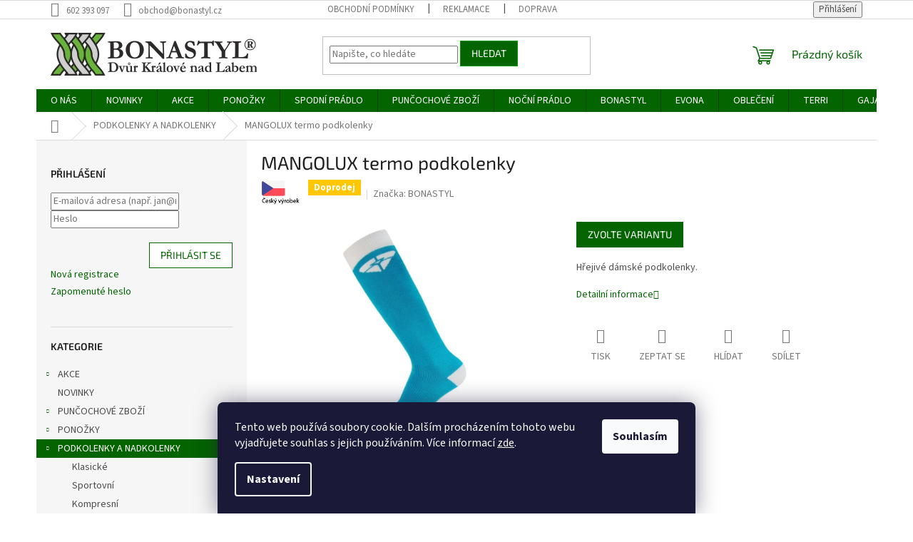

--- FILE ---
content_type: text/html; charset=utf-8
request_url: https://www.bonastyl-velkoobchod.cz/podkolenky/mangolux-termo-podkolenky/
body_size: 27953
content:
<!doctype html><html lang="cs" dir="ltr" class="header-background-light external-fonts-loaded"><head><meta charset="utf-8" /><meta name="viewport" content="width=device-width,initial-scale=1" /><title>Zimní podkolenky MANGOLUX|BONASTYL</title><link rel="preconnect" href="https://cdn.myshoptet.com" /><link rel="dns-prefetch" href="https://cdn.myshoptet.com" /><link rel="preload" href="https://cdn.myshoptet.com/prj/dist/master/cms/libs/jquery/jquery-1.11.3.min.js" as="script" /><link href="https://cdn.myshoptet.com/prj/dist/master/cms/templates/frontend_templates/shared/css/font-face/source-sans-3.css" rel="stylesheet"><link href="https://cdn.myshoptet.com/prj/dist/master/cms/templates/frontend_templates/shared/css/font-face/exo-2.css" rel="stylesheet"><link href="https://cdn.myshoptet.com/prj/dist/master/shop/dist/font-shoptet-11.css.62c94c7785ff2cea73b2.css" rel="stylesheet"><script>
dataLayer = [];
dataLayer.push({'shoptet' : {
    "pageId": 773,
    "pageType": "productDetail",
    "currency": "CZK",
    "currencyInfo": {
        "decimalSeparator": ",",
        "exchangeRate": 1,
        "priceDecimalPlaces": 2,
        "symbol": "K\u010d",
        "symbolLeft": 0,
        "thousandSeparator": " "
    },
    "language": "cs",
    "projectId": 247545,
    "product": {
        "id": 6185,
        "guid": "d89477c2-2efc-11ea-914b-ecf4bbd76e52",
        "hasVariants": true,
        "codes": [
            {
                "code": "081-00346",
                "quantity": "4",
                "stocks": [
                    {
                        "id": 1,
                        "quantity": "4"
                    }
                ]
            },
            {
                "code": "081-00347K",
                "quantity": "> 20",
                "stocks": [
                    {
                        "id": 1,
                        "quantity": "> 20"
                    }
                ]
            },
            {
                "code": "081-01071K",
                "quantity": "5",
                "stocks": [
                    {
                        "id": 1,
                        "quantity": "5"
                    }
                ]
            },
            {
                "code": "081-01073K",
                "quantity": "5",
                "stocks": [
                    {
                        "id": 1,
                        "quantity": "5"
                    }
                ]
            },
            {
                "code": "081-01075K",
                "quantity": "4",
                "stocks": [
                    {
                        "id": 1,
                        "quantity": "4"
                    }
                ]
            },
            {
                "code": "081-01077K",
                "quantity": "0",
                "stocks": [
                    {
                        "id": 1,
                        "quantity": "0"
                    }
                ]
            },
            {
                "code": "081-01079K",
                "quantity": "3",
                "stocks": [
                    {
                        "id": 1,
                        "quantity": "3"
                    }
                ]
            },
            {
                "code": "081-01074K",
                "quantity": "1",
                "stocks": [
                    {
                        "id": 1,
                        "quantity": "1"
                    }
                ]
            },
            {
                "code": "081-01080K",
                "quantity": "4",
                "stocks": [
                    {
                        "id": 1,
                        "quantity": "4"
                    }
                ]
            },
            {
                "code": "99-08100095.002",
                "quantity": "3",
                "stocks": [
                    {
                        "id": 1,
                        "quantity": "3"
                    }
                ]
            }
        ],
        "name": "MANGOLUX termo podkolenky",
        "appendix": "",
        "weight": 0,
        "manufacturer": "BONASTYL",
        "manufacturerGuid": "1EF5332DED036F22AAC5DA0BA3DED3EE",
        "currentCategory": "PODKOLENKY A NADKOLENKY",
        "currentCategoryGuid": "87997dbf-dceb-11e8-b790-ac1f6b0076ec",
        "defaultCategory": "PODKOLENKY A NADKOLENKY",
        "defaultCategoryGuid": "87997dbf-dceb-11e8-b790-ac1f6b0076ec",
        "currency": "CZK"
    },
    "stocks": [
        {
            "id": 1,
            "title": "BONASTYL s.r.o.",
            "isDeliveryPoint": 1,
            "visibleOnEshop": 1
        },
        {
            "id": "ext",
            "title": "Sklad",
            "isDeliveryPoint": 0,
            "visibleOnEshop": 1
        }
    ],
    "cartInfo": {
        "id": null,
        "freeShipping": false,
        "freeShippingFrom": null,
        "leftToFreeGift": {
            "formattedPrice": "0 K\u010d",
            "priceLeft": 0
        },
        "freeGift": false,
        "leftToFreeShipping": {
            "priceLeft": null,
            "dependOnRegion": null,
            "formattedPrice": null
        },
        "discountCoupon": [],
        "getNoBillingShippingPrice": {
            "withoutVat": 0,
            "vat": 0,
            "withVat": 0
        },
        "cartItems": [],
        "taxMode": "ORDINARY"
    },
    "cart": [],
    "customer": {
        "priceRatio": 1,
        "priceListId": 1,
        "groupId": null,
        "registered": false,
        "mainAccount": false
    }
}});
dataLayer.push({'cookie_consent' : {
    "marketing": "denied",
    "analytics": "denied"
}});
document.addEventListener('DOMContentLoaded', function() {
    shoptet.consent.onAccept(function(agreements) {
        if (agreements.length == 0) {
            return;
        }
        dataLayer.push({
            'cookie_consent' : {
                'marketing' : (agreements.includes(shoptet.config.cookiesConsentOptPersonalisation)
                    ? 'granted' : 'denied'),
                'analytics': (agreements.includes(shoptet.config.cookiesConsentOptAnalytics)
                    ? 'granted' : 'denied')
            },
            'event': 'cookie_consent'
        });
    });
});
</script>

<!-- Google Tag Manager -->
<script>(function(w,d,s,l,i){w[l]=w[l]||[];w[l].push({'gtm.start':
new Date().getTime(),event:'gtm.js'});var f=d.getElementsByTagName(s)[0],
j=d.createElement(s),dl=l!='dataLayer'?'&l='+l:'';j.async=true;j.src=
'https://www.googletagmanager.com/gtm.js?id='+i+dl;f.parentNode.insertBefore(j,f);
})(window,document,'script','dataLayer','GTM-KR3PTFS');</script>
<!-- End Google Tag Manager -->

<meta property="og:type" content="website"><meta property="og:site_name" content="bonastyl-velkoobchod.cz"><meta property="og:url" content="https://www.bonastyl-velkoobchod.cz/podkolenky/mangolux-termo-podkolenky/"><meta property="og:title" content="Zimní podkolenky MANGOLUX|BONASTYL"><meta name="author" content="BONASTYL"><meta name="web_author" content="Shoptet.cz"><meta name="dcterms.rightsHolder" content="www.bonastyl-velkoobchod.cz"><meta name="robots" content="index,follow"><meta property="og:image" content="https://cdn.myshoptet.com/usr/www.bonastyl-velkoobchod.cz/user/shop/big/6185_mangolux-termo-podkolenky.jpg?6260b134"><meta property="og:description" content="Termo podkolenky MANGOLUX."><meta name="description" content="Termo podkolenky MANGOLUX."><style>:root {--color-primary: #036400;--color-primary-h: 118;--color-primary-s: 100%;--color-primary-l: 20%;--color-primary-hover: #036400;--color-primary-hover-h: 118;--color-primary-hover-s: 100%;--color-primary-hover-l: 20%;--color-secondary: #8e44ad;--color-secondary-h: 282;--color-secondary-s: 44%;--color-secondary-l: 47%;--color-secondary-hover: #7e2fa1;--color-secondary-hover-h: 282;--color-secondary-hover-s: 55%;--color-secondary-hover-l: 41%;--color-tertiary: #036400;--color-tertiary-h: 118;--color-tertiary-s: 100%;--color-tertiary-l: 20%;--color-tertiary-hover: #009901;--color-tertiary-hover-h: 120;--color-tertiary-hover-s: 100%;--color-tertiary-hover-l: 30%;--color-header-background: #ffffff;--template-font: "Source Sans 3";--template-headings-font: "Exo 2";--header-background-url: none;--cookies-notice-background: #1A1937;--cookies-notice-color: #F8FAFB;--cookies-notice-button-hover: #f5f5f5;--cookies-notice-link-hover: #27263f;--templates-update-management-preview-mode-content: "Náhled aktualizací šablony je aktivní pro váš prohlížeč."}</style>
    
    <link href="https://cdn.myshoptet.com/prj/dist/master/shop/dist/main-11.less.5a24dcbbdabfd189c152.css" rel="stylesheet" />
                <link href="https://cdn.myshoptet.com/prj/dist/master/shop/dist/mobile-header-v1-11.less.1ee105d41b5f713c21aa.css" rel="stylesheet" />
    
    <script>var shoptet = shoptet || {};</script>
    <script src="https://cdn.myshoptet.com/prj/dist/master/shop/dist/main-3g-header.js.05f199e7fd2450312de2.js"></script>
<!-- User include --><!-- project html code header -->
<style>
.flag-custom1{background:white !important;padding-left:0px !important;padding-top:0px !important;}
</style>
<!-- /User include --><link rel="shortcut icon" href="/favicon.ico" type="image/x-icon" /><link rel="canonical" href="https://www.bonastyl-velkoobchod.cz/podkolenky/mangolux-termo-podkolenky/" />    <!-- Global site tag (gtag.js) - Google Analytics -->
    <script async src="https://www.googletagmanager.com/gtag/js?id=UA-77001125-2"></script>
    <script>
        
        window.dataLayer = window.dataLayer || [];
        function gtag(){dataLayer.push(arguments);}
        

                    console.debug('default consent data');

            gtag('consent', 'default', {"ad_storage":"denied","analytics_storage":"denied","ad_user_data":"denied","ad_personalization":"denied","wait_for_update":500});
            dataLayer.push({
                'event': 'default_consent'
            });
        
        gtag('js', new Date());

                gtag('config', 'UA-77001125-2', { 'groups': "UA" });
        
        
                gtag('config', 'AW-300997725');
        
        
        
        
        
        
                gtag('set', 'currency', 'CZK');

        gtag('event', 'view_item', {
            "send_to": "UA",
            "items": [
                {
                    "id": "081-00346",
                    "name": "MANGOLUX termo podkolenky",
                    "category": "PODKOLENKY A NADKOLENKY",
                                        "brand": "BONASTYL",
                                                            "variant": "Barva: mix barev, Velikost: 23-25 (35-38)",
                                        "price": 79.53
                }
            ]
        });
        
        
        
        
        
        
        
        
        
        
        
        
        document.addEventListener('DOMContentLoaded', function() {
            if (typeof shoptet.tracking !== 'undefined') {
                for (var id in shoptet.tracking.bannersList) {
                    gtag('event', 'view_promotion', {
                        "send_to": "UA",
                        "promotions": [
                            {
                                "id": shoptet.tracking.bannersList[id].id,
                                "name": shoptet.tracking.bannersList[id].name,
                                "position": shoptet.tracking.bannersList[id].position
                            }
                        ]
                    });
                }
            }

            shoptet.consent.onAccept(function(agreements) {
                if (agreements.length !== 0) {
                    console.debug('gtag consent accept');
                    var gtagConsentPayload =  {
                        'ad_storage': agreements.includes(shoptet.config.cookiesConsentOptPersonalisation)
                            ? 'granted' : 'denied',
                        'analytics_storage': agreements.includes(shoptet.config.cookiesConsentOptAnalytics)
                            ? 'granted' : 'denied',
                                                                                                'ad_user_data': agreements.includes(shoptet.config.cookiesConsentOptPersonalisation)
                            ? 'granted' : 'denied',
                        'ad_personalization': agreements.includes(shoptet.config.cookiesConsentOptPersonalisation)
                            ? 'granted' : 'denied',
                        };
                    console.debug('update consent data', gtagConsentPayload);
                    gtag('consent', 'update', gtagConsentPayload);
                    dataLayer.push(
                        { 'event': 'update_consent' }
                    );
                }
            });
        });
    </script>
</head><body class="desktop id-773 in-podkolenky template-11 type-product type-detail multiple-columns-body columns-3 ums_forms_redesign--off ums_a11y_category_page--on ums_discussion_rating_forms--off ums_flags_display_unification--on ums_a11y_login--on mobile-header-version-1"><noscript>
    <style>
        #header {
            padding-top: 0;
            position: relative !important;
            top: 0;
        }
        .header-navigation {
            position: relative !important;
        }
        .overall-wrapper {
            margin: 0 !important;
        }
        body:not(.ready) {
            visibility: visible !important;
        }
    </style>
    <div class="no-javascript">
        <div class="no-javascript__title">Musíte změnit nastavení vašeho prohlížeče</div>
        <div class="no-javascript__text">Podívejte se na: <a href="https://www.google.com/support/bin/answer.py?answer=23852">Jak povolit JavaScript ve vašem prohlížeči</a>.</div>
        <div class="no-javascript__text">Pokud používáte software na blokování reklam, může být nutné povolit JavaScript z této stránky.</div>
        <div class="no-javascript__text">Děkujeme.</div>
    </div>
</noscript>

<!-- Google Tag Manager (noscript) -->
<noscript><iframe src="https://www.googletagmanager.com/ns.html?id=GTM-KR3PTFS"
height="0" width="0" style="display:none;visibility:hidden"></iframe></noscript>
<!-- End Google Tag Manager (noscript) -->

    <div class="siteCookies siteCookies--bottom siteCookies--dark js-siteCookies" role="dialog" data-testid="cookiesPopup" data-nosnippet>
        <div class="siteCookies__form">
            <div class="siteCookies__content">
                <div class="siteCookies__text">
                    Tento web používá soubory cookie. Dalším procházením tohoto webu vyjadřujete souhlas s jejich používáním. Více informací <a href="https://www.bonastyl-velkoobchod.cz/user/documents/upload/GDPR/Cookies.pdf" target="_blank" rel="noopener noreferrer">zde</a>.
                </div>
                <p class="siteCookies__links">
                    <button class="siteCookies__link js-cookies-settings" aria-label="Nastavení cookies" data-testid="cookiesSettings">Nastavení</button>
                </p>
            </div>
            <div class="siteCookies__buttonWrap">
                                <button class="siteCookies__button js-cookiesConsentSubmit" value="all" aria-label="Přijmout cookies" data-testid="buttonCookiesAccept">Souhlasím</button>
            </div>
        </div>
        <script>
            document.addEventListener("DOMContentLoaded", () => {
                const siteCookies = document.querySelector('.js-siteCookies');
                document.addEventListener("scroll", shoptet.common.throttle(() => {
                    const st = document.documentElement.scrollTop;
                    if (st > 1) {
                        siteCookies.classList.add('siteCookies--scrolled');
                    } else {
                        siteCookies.classList.remove('siteCookies--scrolled');
                    }
                }, 100));
            });
        </script>
    </div>
<a href="#content" class="skip-link sr-only">Přejít na obsah</a><div class="overall-wrapper"><div class="user-action"><div class="container">
    <div class="user-action-in">
                    <div id="login" class="user-action-login popup-widget login-widget" role="dialog" aria-labelledby="loginHeading">
        <div class="popup-widget-inner">
                            <h2 id="loginHeading">Přihlášení k vašemu účtu</h2><div id="customerLogin"><form action="/action/Customer/Login/" method="post" id="formLoginIncluded" class="csrf-enabled formLogin" data-testid="formLogin"><input type="hidden" name="referer" value="" /><div class="form-group"><div class="input-wrapper email js-validated-element-wrapper no-label"><input type="email" name="email" class="form-control" autofocus placeholder="E-mailová adresa (např. jan@novak.cz)" data-testid="inputEmail" autocomplete="email" required /></div></div><div class="form-group"><div class="input-wrapper password js-validated-element-wrapper no-label"><input type="password" name="password" class="form-control" placeholder="Heslo" data-testid="inputPassword" autocomplete="current-password" required /><span class="no-display">Nemůžete vyplnit toto pole</span><input type="text" name="surname" value="" class="no-display" /></div></div><div class="form-group"><div class="login-wrapper"><button type="submit" class="btn btn-secondary btn-text btn-login" data-testid="buttonSubmit">Přihlásit se</button><div class="password-helper"><a href="/registrace/" data-testid="signup" rel="nofollow">Nová registrace</a><a href="/klient/zapomenute-heslo/" rel="nofollow">Zapomenuté heslo</a></div></div></div></form>
</div>                    </div>
    </div>

                            <div id="cart-widget" class="user-action-cart popup-widget cart-widget loader-wrapper" data-testid="popupCartWidget" role="dialog" aria-hidden="true">
    <div class="popup-widget-inner cart-widget-inner place-cart-here">
        <div class="loader-overlay">
            <div class="loader"></div>
        </div>
    </div>

    <div class="cart-widget-button">
        <a href="/kosik/" class="btn btn-conversion" id="continue-order-button" rel="nofollow" data-testid="buttonNextStep">Pokračovat do košíku</a>
    </div>
</div>
            </div>
</div>
</div><div class="top-navigation-bar" data-testid="topNavigationBar">

    <div class="container">

        <div class="top-navigation-contacts">
            <strong>Zákaznická podpora:</strong><a href="tel:602393097" class="project-phone" aria-label="Zavolat na 602393097" data-testid="contactboxPhone"><span>602 393 097</span></a><a href="mailto:obchod@bonastyl.cz" class="project-email" data-testid="contactboxEmail"><span>obchod@bonastyl.cz</span></a>        </div>

                            <div class="top-navigation-menu">
                <div class="top-navigation-menu-trigger"></div>
                <ul class="top-navigation-bar-menu">
                                            <li class="top-navigation-menu-item-39">
                            <a href="/obchodni-podminky/">OBCHODNÍ PODMÍNKY</a>
                        </li>
                                            <li class="top-navigation-menu-item-1056">
                            <a href="/reklamace/">REKLAMACE</a>
                        </li>
                                            <li class="top-navigation-menu-item-1080">
                            <a href="/doprava/">DOPRAVA</a>
                        </li>
                                    </ul>
                <ul class="top-navigation-bar-menu-helper"></ul>
            </div>
        
        <div class="top-navigation-tools top-navigation-tools--language">
            <div class="responsive-tools">
                <a href="#" class="toggle-window" data-target="search" aria-label="Hledat" data-testid="linkSearchIcon"></a>
                                                            <a href="#" class="toggle-window" data-target="login"></a>
                                                    <a href="#" class="toggle-window" data-target="navigation" aria-label="Menu" data-testid="hamburgerMenu"></a>
            </div>
                        <button class="top-nav-button top-nav-button-login toggle-window" type="button" data-target="login" aria-haspopup="dialog" aria-controls="login" aria-expanded="false" data-testid="signin"><span>Přihlášení</span></button>        </div>

    </div>

</div>
<header id="header"><div class="container navigation-wrapper">
    <div class="header-top">
        <div class="site-name-wrapper">
            <div class="site-name"><a href="/" data-testid="linkWebsiteLogo"><img src="https://cdn.myshoptet.com/usr/www.bonastyl-velkoobchod.cz/user/logos/logo.png" alt="BONASTYL" fetchpriority="low" /></a></div>        </div>
        <div class="search" itemscope itemtype="https://schema.org/WebSite">
            <meta itemprop="headline" content="PODKOLENKY A NADKOLENKY"/><meta itemprop="url" content="https://www.bonastyl-velkoobchod.cz"/><meta itemprop="text" content="Termo podkolenky MANGOLUX."/>            <form action="/action/ProductSearch/prepareString/" method="post"
    id="formSearchForm" class="search-form compact-form js-search-main"
    itemprop="potentialAction" itemscope itemtype="https://schema.org/SearchAction" data-testid="searchForm">
    <fieldset>
        <meta itemprop="target"
            content="https://www.bonastyl-velkoobchod.cz/vyhledavani/?string={string}"/>
        <input type="hidden" name="language" value="cs"/>
        
            
<input
    type="search"
    name="string"
        class="query-input form-control search-input js-search-input"
    placeholder="Napište, co hledáte"
    autocomplete="off"
    required
    itemprop="query-input"
    aria-label="Vyhledávání"
    data-testid="searchInput"
>
            <button type="submit" class="btn btn-default" data-testid="searchBtn">Hledat</button>
        
    </fieldset>
</form>
        </div>
        <div class="navigation-buttons">
                
    <a href="/kosik/" class="btn btn-icon toggle-window cart-count" data-target="cart" data-hover="true" data-redirect="true" data-testid="headerCart" rel="nofollow" aria-haspopup="dialog" aria-expanded="false" aria-controls="cart-widget">
        
                <span class="sr-only">Nákupní košík</span>
        
            <span class="cart-price visible-lg-inline-block" data-testid="headerCartPrice">
                                    Prázdný košík                            </span>
        
    
            </a>
        </div>
    </div>
    <nav id="navigation" aria-label="Hlavní menu" data-collapsible="true"><div class="navigation-in menu"><ul class="menu-level-1" role="menubar" data-testid="headerMenuItems"><li class="menu-item-746" role="none"><a href="/nase-sluzby/" data-testid="headerMenuItem" role="menuitem" aria-expanded="false"><b>O NÁS</b></a></li>
<li class="menu-item-1430" role="none"><a href="/novinky-2/" data-testid="headerMenuItem" role="menuitem" aria-expanded="false"><b>NOVINKY</b></a></li>
<li class="menu-item-938 ext" role="none"><a href="/akce/" data-testid="headerMenuItem" role="menuitem" aria-haspopup="true" aria-expanded="false"><b>AKCE</b><span class="submenu-arrow"></span></a><ul class="menu-level-2" aria-label="AKCE" tabindex="-1" role="menu"><li class="menu-item-1179" role="none"><a href="/akce-puncochove-zbozi/" class="menu-image" data-testid="headerMenuItem" tabindex="-1" aria-hidden="true"><img src="data:image/svg+xml,%3Csvg%20width%3D%22140%22%20height%3D%22100%22%20xmlns%3D%22http%3A%2F%2Fwww.w3.org%2F2000%2Fsvg%22%3E%3C%2Fsvg%3E" alt="" aria-hidden="true" width="140" height="100"  data-src="https://cdn.myshoptet.com/usr/www.bonastyl-velkoobchod.cz/user/categories/thumb/simona-el.png" fetchpriority="low" /></a><div><a href="/akce-puncochove-zbozi/" data-testid="headerMenuItem" role="menuitem"><span>Punčochové zboží</span></a>
                        </div></li><li class="menu-item-1182" role="none"><a href="/akce-ponozky/" class="menu-image" data-testid="headerMenuItem" tabindex="-1" aria-hidden="true"><img src="data:image/svg+xml,%3Csvg%20width%3D%22140%22%20height%3D%22100%22%20xmlns%3D%22http%3A%2F%2Fwww.w3.org%2F2000%2Fsvg%22%3E%3C%2Fsvg%3E" alt="" aria-hidden="true" width="140" height="100"  data-src="https://cdn.myshoptet.com/usr/www.bonastyl-velkoobchod.cz/user/categories/thumb/astor-cerna-seda.png" fetchpriority="low" /></a><div><a href="/akce-ponozky/" data-testid="headerMenuItem" role="menuitem"><span>Ponožky</span></a>
                        </div></li><li class="menu-item-1185 has-third-level" role="none"><a href="/akce-spodni-pradlo/" class="menu-image" data-testid="headerMenuItem" tabindex="-1" aria-hidden="true"><img src="data:image/svg+xml,%3Csvg%20width%3D%22140%22%20height%3D%22100%22%20xmlns%3D%22http%3A%2F%2Fwww.w3.org%2F2000%2Fsvg%22%3E%3C%2Fsvg%3E" alt="" aria-hidden="true" width="140" height="100"  data-src="https://cdn.myshoptet.com/usr/www.bonastyl-velkoobchod.cz/user/categories/thumb/ps-5363.jpg" fetchpriority="low" /></a><div><a href="/akce-spodni-pradlo/" data-testid="headerMenuItem" role="menuitem"><span>Spodní prádlo</span></a>
                                                    <ul class="menu-level-3" role="menu">
                                                                    <li class="menu-item-1490" role="none">
                                        <a href="/damske-3/" data-testid="headerMenuItem" role="menuitem">
                                            Dámské</a>,                                    </li>
                                                                    <li class="menu-item-1493" role="none">
                                        <a href="/panske-3/" data-testid="headerMenuItem" role="menuitem">
                                            Pánské</a>                                    </li>
                                                            </ul>
                        </div></li><li class="menu-item-1188" role="none"><a href="/akce-nocni-pradlo/" class="menu-image" data-testid="headerMenuItem" tabindex="-1" aria-hidden="true"><img src="data:image/svg+xml,%3Csvg%20width%3D%22140%22%20height%3D%22100%22%20xmlns%3D%22http%3A%2F%2Fwww.w3.org%2F2000%2Fsvg%22%3E%3C%2Fsvg%3E" alt="" aria-hidden="true" width="140" height="100"  data-src="https://cdn.myshoptet.com/usr/www.bonastyl-velkoobchod.cz/user/categories/thumb/capri_no___ko___kr_ruk__v_limetka.jpg" fetchpriority="low" /></a><div><a href="/akce-nocni-pradlo/" data-testid="headerMenuItem" role="menuitem"><span>Noční prádlo</span></a>
                        </div></li><li class="menu-item-1191" role="none"><a href="/akce-obleceni/" class="menu-image" data-testid="headerMenuItem" tabindex="-1" aria-hidden="true"><img src="data:image/svg+xml,%3Csvg%20width%3D%22140%22%20height%3D%22100%22%20xmlns%3D%22http%3A%2F%2Fwww.w3.org%2F2000%2Fsvg%22%3E%3C%2Fsvg%3E" alt="" aria-hidden="true" width="140" height="100"  data-src="https://cdn.myshoptet.com/usr/www.bonastyl-velkoobchod.cz/user/categories/thumb/aragon_limet.jpg" fetchpriority="low" /></a><div><a href="/akce-obleceni/" data-testid="headerMenuItem" role="menuitem"><span>Oblečení</span></a>
                        </div></li><li class="menu-item-1460" role="none"><a href="/akce-ostatni/" class="menu-image" data-testid="headerMenuItem" tabindex="-1" aria-hidden="true"><img src="data:image/svg+xml,%3Csvg%20width%3D%22140%22%20height%3D%22100%22%20xmlns%3D%22http%3A%2F%2Fwww.w3.org%2F2000%2Fsvg%22%3E%3C%2Fsvg%3E" alt="" aria-hidden="true" width="140" height="100"  data-src="https://cdn.myshoptet.com/prj/dist/master/cms/templates/frontend_templates/00/img/folder.svg" fetchpriority="low" /></a><div><a href="/akce-ostatni/" data-testid="headerMenuItem" role="menuitem"><span>Ostatní</span></a>
                        </div></li><li class="menu-item-1481 has-third-level" role="none"><a href="/andrie-4/" class="menu-image" data-testid="headerMenuItem" tabindex="-1" aria-hidden="true"><img src="data:image/svg+xml,%3Csvg%20width%3D%22140%22%20height%3D%22100%22%20xmlns%3D%22http%3A%2F%2Fwww.w3.org%2F2000%2Fsvg%22%3E%3C%2Fsvg%3E" alt="" aria-hidden="true" width="140" height="100"  data-src="https://cdn.myshoptet.com/usr/www.bonastyl-velkoobchod.cz/user/categories/thumb/andrie.png" fetchpriority="low" /></a><div><a href="/andrie-4/" data-testid="headerMenuItem" role="menuitem"><span>ANDRIE</span></a>
                                                    <ul class="menu-level-3" role="menu">
                                                                    <li class="menu-item-1484" role="none">
                                        <a href="/damske-2/" data-testid="headerMenuItem" role="menuitem">
                                            Dámské</a>,                                    </li>
                                                                    <li class="menu-item-1487" role="none">
                                        <a href="/panske-2/" data-testid="headerMenuItem" role="menuitem">
                                            Pánské</a>                                    </li>
                                                            </ul>
                        </div></li></ul></li>
<li class="menu-item-709 ext" role="none"><a href="/ponozky/" data-testid="headerMenuItem" role="menuitem" aria-haspopup="true" aria-expanded="false"><b>PONOŽKY</b><span class="submenu-arrow"></span></a><ul class="menu-level-2" aria-label="PONOŽKY" tabindex="-1" role="menu"><li class="menu-item-992 has-third-level" role="none"><a href="/klasicke-ponozky-3/" class="menu-image" data-testid="headerMenuItem" tabindex="-1" aria-hidden="true"><img src="data:image/svg+xml,%3Csvg%20width%3D%22140%22%20height%3D%22100%22%20xmlns%3D%22http%3A%2F%2Fwww.w3.org%2F2000%2Fsvg%22%3E%3C%2Fsvg%3E" alt="" aria-hidden="true" width="140" height="100"  data-src="https://cdn.myshoptet.com/usr/www.bonastyl-velkoobchod.cz/user/categories/thumb/swing-zluta-modra.png" fetchpriority="low" /></a><div><a href="/klasicke-ponozky-3/" data-testid="headerMenuItem" role="menuitem"><span>Klasické</span></a>
                                                    <ul class="menu-level-3" role="menu">
                                                                    <li class="menu-item-1010" role="none">
                                        <a href="/damske-klasicke-ponozky/" data-testid="headerMenuItem" role="menuitem">
                                            Dámské</a>,                                    </li>
                                                                    <li class="menu-item-1013" role="none">
                                        <a href="/panske-klasicke-ponozky/" data-testid="headerMenuItem" role="menuitem">
                                            Pánské</a>,                                    </li>
                                                                    <li class="menu-item-1149" role="none">
                                        <a href="/detske-klasicke-ponozky/" data-testid="headerMenuItem" role="menuitem">
                                            Dětské</a>                                    </li>
                                                            </ul>
                        </div></li><li class="menu-item-995" role="none"><a href="/spoleceneske-ponozky/" class="menu-image" data-testid="headerMenuItem" tabindex="-1" aria-hidden="true"><img src="data:image/svg+xml,%3Csvg%20width%3D%22140%22%20height%3D%22100%22%20xmlns%3D%22http%3A%2F%2Fwww.w3.org%2F2000%2Fsvg%22%3E%3C%2Fsvg%3E" alt="" aria-hidden="true" width="140" height="100"  data-src="https://cdn.myshoptet.com/usr/www.bonastyl-velkoobchod.cz/user/categories/thumb/dorado-cerna.png" fetchpriority="low" /></a><div><a href="/spoleceneske-ponozky/" data-testid="headerMenuItem" role="menuitem"><span>Společenské</span></a>
                        </div></li><li class="menu-item-998 has-third-level" role="none"><a href="/sportovni-ponozky-2/" class="menu-image" data-testid="headerMenuItem" tabindex="-1" aria-hidden="true"><img src="data:image/svg+xml,%3Csvg%20width%3D%22140%22%20height%3D%22100%22%20xmlns%3D%22http%3A%2F%2Fwww.w3.org%2F2000%2Fsvg%22%3E%3C%2Fsvg%3E" alt="" aria-hidden="true" width="140" height="100"  data-src="https://cdn.myshoptet.com/usr/www.bonastyl-velkoobchod.cz/user/categories/thumb/brax-zelena.png" fetchpriority="low" /></a><div><a href="/sportovni-ponozky-2/" data-testid="headerMenuItem" role="menuitem"><span>Sportovní</span></a>
                                                    <ul class="menu-level-3" role="menu">
                                                                    <li class="menu-item-1016" role="none">
                                        <a href="/damske-sportovni-ponozky-2/" data-testid="headerMenuItem" role="menuitem">
                                            Dámské</a>,                                    </li>
                                                                    <li class="menu-item-1019" role="none">
                                        <a href="/panske-sportovni-ponozky/" data-testid="headerMenuItem" role="menuitem">
                                            Pánské</a>                                    </li>
                                                            </ul>
                        </div></li><li class="menu-item-1001 has-third-level" role="none"><a href="/kotnikove-ponozky/" class="menu-image" data-testid="headerMenuItem" tabindex="-1" aria-hidden="true"><img src="data:image/svg+xml,%3Csvg%20width%3D%22140%22%20height%3D%22100%22%20xmlns%3D%22http%3A%2F%2Fwww.w3.org%2F2000%2Fsvg%22%3E%3C%2Fsvg%3E" alt="" aria-hidden="true" width="140" height="100"  data-src="https://cdn.myshoptet.com/usr/www.bonastyl-velkoobchod.cz/user/categories/thumb/gordon-cerna-zelana.png" fetchpriority="low" /></a><div><a href="/kotnikove-ponozky/" data-testid="headerMenuItem" role="menuitem"><span>Kotníkové</span></a>
                                                    <ul class="menu-level-3" role="menu">
                                                                    <li class="menu-item-1022" role="none">
                                        <a href="/damske-kotnikove-ponozky/" data-testid="headerMenuItem" role="menuitem">
                                            Dámské</a>,                                    </li>
                                                                    <li class="menu-item-1025" role="none">
                                        <a href="/panske-kotnikove-ponozky/" data-testid="headerMenuItem" role="menuitem">
                                            Pánské</a>,                                    </li>
                                                                    <li class="menu-item-1152" role="none">
                                        <a href="/detske-kotnikove-ponozky/" data-testid="headerMenuItem" role="menuitem">
                                            Dětské</a>                                    </li>
                                                            </ul>
                        </div></li><li class="menu-item-1004 has-third-level" role="none"><a href="/zdravotni-ponozky/" class="menu-image" data-testid="headerMenuItem" tabindex="-1" aria-hidden="true"><img src="data:image/svg+xml,%3Csvg%20width%3D%22140%22%20height%3D%22100%22%20xmlns%3D%22http%3A%2F%2Fwww.w3.org%2F2000%2Fsvg%22%3E%3C%2Fsvg%3E" alt="" aria-hidden="true" width="140" height="100"  data-src="https://cdn.myshoptet.com/usr/www.bonastyl-velkoobchod.cz/user/categories/thumb/spirit-svetla-seda.png" fetchpriority="low" /></a><div><a href="/zdravotni-ponozky/" data-testid="headerMenuItem" role="menuitem"><span>Zdravotní</span></a>
                                                    <ul class="menu-level-3" role="menu">
                                                                    <li class="menu-item-1028" role="none">
                                        <a href="/damske-zdravotni-ponozky/" data-testid="headerMenuItem" role="menuitem">
                                            Dámské</a>,                                    </li>
                                                                    <li class="menu-item-1031" role="none">
                                        <a href="/panske-zdravotni-ponozky/" data-testid="headerMenuItem" role="menuitem">
                                            Pánské</a>                                    </li>
                                                            </ul>
                        </div></li><li class="menu-item-1007 has-third-level" role="none"><a href="/zimni-ponozky/" class="menu-image" data-testid="headerMenuItem" tabindex="-1" aria-hidden="true"><img src="data:image/svg+xml,%3Csvg%20width%3D%22140%22%20height%3D%22100%22%20xmlns%3D%22http%3A%2F%2Fwww.w3.org%2F2000%2Fsvg%22%3E%3C%2Fsvg%3E" alt="" aria-hidden="true" width="140" height="100"  data-src="https://cdn.myshoptet.com/usr/www.bonastyl-velkoobchod.cz/user/categories/thumb/west-cerna-seda.jpg" fetchpriority="low" /></a><div><a href="/zimni-ponozky/" data-testid="headerMenuItem" role="menuitem"><span>Zimní</span></a>
                                                    <ul class="menu-level-3" role="menu">
                                                                    <li class="menu-item-1034" role="none">
                                        <a href="/damske-zimni-ponozky/" data-testid="headerMenuItem" role="menuitem">
                                            Dámské</a>,                                    </li>
                                                                    <li class="menu-item-1037" role="none">
                                        <a href="/panske-zimni-ponozky/" data-testid="headerMenuItem" role="menuitem">
                                            Pánské</a>,                                    </li>
                                                                    <li class="menu-item-1155" role="none">
                                        <a href="/detske-zimni-ponozky/" data-testid="headerMenuItem" role="menuitem">
                                            Dětské</a>                                    </li>
                                                            </ul>
                        </div></li><li class="menu-item-1040 has-third-level" role="none"><a href="/navleky/" class="menu-image" data-testid="headerMenuItem" tabindex="-1" aria-hidden="true"><img src="data:image/svg+xml,%3Csvg%20width%3D%22140%22%20height%3D%22100%22%20xmlns%3D%22http%3A%2F%2Fwww.w3.org%2F2000%2Fsvg%22%3E%3C%2Fsvg%3E" alt="" aria-hidden="true" width="140" height="100"  data-src="https://cdn.myshoptet.com/usr/www.bonastyl-velkoobchod.cz/user/categories/thumb/navleky-sv-modra.jpg" fetchpriority="low" /></a><div><a href="/navleky/" data-testid="headerMenuItem" role="menuitem"><span>Návleky</span></a>
                                                    <ul class="menu-level-3" role="menu">
                                                                    <li class="menu-item-1374" role="none">
                                        <a href="/zimni-navleky/" data-testid="headerMenuItem" role="menuitem">
                                            Zimní</a>,                                    </li>
                                                                    <li class="menu-item-1377" role="none">
                                        <a href="/sportovni-navleky/" data-testid="headerMenuItem" role="menuitem">
                                            Sportovní </a>                                    </li>
                                                            </ul>
                        </div></li><li class="menu-item-1131 has-third-level" role="none"><a href="/crazy-socks/" class="menu-image" data-testid="headerMenuItem" tabindex="-1" aria-hidden="true"><img src="data:image/svg+xml,%3Csvg%20width%3D%22140%22%20height%3D%22100%22%20xmlns%3D%22http%3A%2F%2Fwww.w3.org%2F2000%2Fsvg%22%3E%3C%2Fsvg%3E" alt="" aria-hidden="true" width="140" height="100"  data-src="https://cdn.myshoptet.com/usr/www.bonastyl-velkoobchod.cz/user/categories/thumb/crazy_socks.png" fetchpriority="low" /></a><div><a href="/crazy-socks/" data-testid="headerMenuItem" role="menuitem"><span>CRAZY SOCKS</span></a>
                                                    <ul class="menu-level-3" role="menu">
                                                                    <li class="menu-item-1134" role="none">
                                        <a href="/damske-ponozky-crazy-socks/" data-testid="headerMenuItem" role="menuitem">
                                            Dámské</a>,                                    </li>
                                                                    <li class="menu-item-1137" role="none">
                                        <a href="/panske-ponozky-crazy-socks/" data-testid="headerMenuItem" role="menuitem">
                                            Pánské</a>,                                    </li>
                                                                    <li class="menu-item-1751" role="none">
                                        <a href="/vanocni-ponozky-2/" data-testid="headerMenuItem" role="menuitem">
                                            Vánoční ponožky</a>                                    </li>
                                                            </ul>
                        </div></li><li class="menu-item-1748" role="none"><a href="/vanocni-ponozky/" class="menu-image" data-testid="headerMenuItem" tabindex="-1" aria-hidden="true"><img src="data:image/svg+xml,%3Csvg%20width%3D%22140%22%20height%3D%22100%22%20xmlns%3D%22http%3A%2F%2Fwww.w3.org%2F2000%2Fsvg%22%3E%3C%2Fsvg%3E" alt="" aria-hidden="true" width="140" height="100"  data-src="https://cdn.myshoptet.com/usr/www.bonastyl-velkoobchod.cz/user/categories/thumb/rino_zelen__-1.png" fetchpriority="low" /></a><div><a href="/vanocni-ponozky/" data-testid="headerMenuItem" role="menuitem"><span>Vánoční ponožky</span></a>
                        </div></li><li class="menu-item-1941" role="none"><a href="/darkove-sady/" class="menu-image" data-testid="headerMenuItem" tabindex="-1" aria-hidden="true"><img src="data:image/svg+xml,%3Csvg%20width%3D%22140%22%20height%3D%22100%22%20xmlns%3D%22http%3A%2F%2Fwww.w3.org%2F2000%2Fsvg%22%3E%3C%2Fsvg%3E" alt="" aria-hidden="true" width="140" height="100"  data-src="https://cdn.myshoptet.com/usr/www.bonastyl-velkoobchod.cz/user/categories/thumb/vanoce_8.jpg" fetchpriority="low" /></a><div><a href="/darkove-sady/" data-testid="headerMenuItem" role="menuitem"><span>DÁRKOVÉ SADY</span></a>
                        </div></li></ul></li>
<li class="menu-item-797 ext" role="none"><a href="/spodni-pradlo/" data-testid="headerMenuItem" role="menuitem" aria-haspopup="true" aria-expanded="false"><b>SPODNÍ PRÁDLO</b><span class="submenu-arrow"></span></a><ul class="menu-level-2" aria-label="SPODNÍ PRÁDLO" tabindex="-1" role="menu"><li class="menu-item-803 has-third-level" role="none"><a href="/damske-spodni-pradlo/" class="menu-image" data-testid="headerMenuItem" tabindex="-1" aria-hidden="true"><img src="data:image/svg+xml,%3Csvg%20width%3D%22140%22%20height%3D%22100%22%20xmlns%3D%22http%3A%2F%2Fwww.w3.org%2F2000%2Fsvg%22%3E%3C%2Fsvg%3E" alt="" aria-hidden="true" width="140" height="100"  data-src="https://cdn.myshoptet.com/usr/www.bonastyl-velkoobchod.cz/user/categories/thumb/ps-2797.jpg" fetchpriority="low" /></a><div><a href="/damske-spodni-pradlo/" data-testid="headerMenuItem" role="menuitem"><span>Dámské</span></a>
                                                    <ul class="menu-level-3" role="menu">
                                                                    <li class="menu-item-821" role="none">
                                        <a href="/damske-kalhotky/" data-testid="headerMenuItem" role="menuitem">
                                            Kalhotky</a>,                                    </li>
                                                                    <li class="menu-item-824" role="none">
                                        <a href="/damske-kosilky-a-topy/" data-testid="headerMenuItem" role="menuitem">
                                            Košilky a topy</a>,                                    </li>
                                                                    <li class="menu-item-827" role="none">
                                        <a href="/podprsenky/" data-testid="headerMenuItem" role="menuitem">
                                            Podprsenky</a>,                                    </li>
                                                                    <li class="menu-item-830" role="none">
                                        <a href="/stahovaci-pradlo/" data-testid="headerMenuItem" role="menuitem">
                                            Stahovací prádlo</a>,                                    </li>
                                                                    <li class="menu-item-1419" role="none">
                                        <a href="/doplnky-4/" data-testid="headerMenuItem" role="menuitem">
                                            Doplňky</a>,                                    </li>
                                                                    <li class="menu-item-1478" role="none">
                                        <a href="/andrie-3/" data-testid="headerMenuItem" role="menuitem">
                                            ANDRIE</a>,                                    </li>
                                                                    <li class="menu-item-1754" role="none">
                                        <a href="/linia/" data-testid="headerMenuItem" role="menuitem">
                                            LINIA</a>                                    </li>
                                                            </ul>
                        </div></li><li class="menu-item-800 has-third-level" role="none"><a href="/panske-spodni-pradlo/" class="menu-image" data-testid="headerMenuItem" tabindex="-1" aria-hidden="true"><img src="data:image/svg+xml,%3Csvg%20width%3D%22140%22%20height%3D%22100%22%20xmlns%3D%22http%3A%2F%2Fwww.w3.org%2F2000%2Fsvg%22%3E%3C%2Fsvg%3E" alt="" aria-hidden="true" width="140" height="100"  data-src="https://cdn.myshoptet.com/usr/www.bonastyl-velkoobchod.cz/user/categories/thumb/ps-5604.jpg" fetchpriority="low" /></a><div><a href="/panske-spodni-pradlo/" data-testid="headerMenuItem" role="menuitem"><span>Pánské</span></a>
                                                    <ul class="menu-level-3" role="menu">
                                                                    <li class="menu-item-806" role="none">
                                        <a href="/panske-trenky/" data-testid="headerMenuItem" role="menuitem">
                                            Trenky</a>,                                    </li>
                                                                    <li class="menu-item-809" role="none">
                                        <a href="/boxerky/" data-testid="headerMenuItem" role="menuitem">
                                            Boxerky</a>,                                    </li>
                                                                    <li class="menu-item-812" role="none">
                                        <a href="/slipy/" data-testid="headerMenuItem" role="menuitem">
                                            Slipy</a>,                                    </li>
                                                                    <li class="menu-item-815" role="none">
                                        <a href="/panske-natelniky/" data-testid="headerMenuItem" role="menuitem">
                                            Nátělníky</a>,                                    </li>
                                                                    <li class="menu-item-818" role="none">
                                        <a href="/panske-spodky/" data-testid="headerMenuItem" role="menuitem">
                                            Spodky</a>,                                    </li>
                                                                    <li class="menu-item-1475" role="none">
                                        <a href="/andrie-2/" data-testid="headerMenuItem" role="menuitem">
                                            ANDRIE</a>                                    </li>
                                                            </ul>
                        </div></li><li class="menu-item-833 has-third-level" role="none"><a href="/detske-spodni-pradlo/" class="menu-image" data-testid="headerMenuItem" tabindex="-1" aria-hidden="true"><img src="data:image/svg+xml,%3Csvg%20width%3D%22140%22%20height%3D%22100%22%20xmlns%3D%22http%3A%2F%2Fwww.w3.org%2F2000%2Fsvg%22%3E%3C%2Fsvg%3E" alt="" aria-hidden="true" width="140" height="100"  data-src="https://cdn.myshoptet.com/usr/www.bonastyl-velkoobchod.cz/user/categories/thumb/k_880.jpg" fetchpriority="low" /></a><div><a href="/detske-spodni-pradlo/" data-testid="headerMenuItem" role="menuitem"><span>Dětské</span></a>
                                                    <ul class="menu-level-3" role="menu">
                                                                    <li class="menu-item-836" role="none">
                                        <a href="/divci-spodni-pradlo/" data-testid="headerMenuItem" role="menuitem">
                                            Dívčí</a>,                                    </li>
                                                                    <li class="menu-item-839" role="none">
                                        <a href="/chlapecke-spodni-pradlo/" data-testid="headerMenuItem" role="menuitem">
                                            Chlapecké</a>                                    </li>
                                                            </ul>
                        </div></li><li class="menu-item-1466 has-third-level" role="none"><a href="/andrie/" class="menu-image" data-testid="headerMenuItem" tabindex="-1" aria-hidden="true"><img src="data:image/svg+xml,%3Csvg%20width%3D%22140%22%20height%3D%22100%22%20xmlns%3D%22http%3A%2F%2Fwww.w3.org%2F2000%2Fsvg%22%3E%3C%2Fsvg%3E" alt="" aria-hidden="true" width="140" height="100"  data-src="https://cdn.myshoptet.com/usr/www.bonastyl-velkoobchod.cz/user/categories/thumb/andrie.png" fetchpriority="low" /></a><div><a href="/andrie/" data-testid="headerMenuItem" role="menuitem"><span>ANDRIE</span></a>
                                                    <ul class="menu-level-3" role="menu">
                                                                    <li class="menu-item-1469" role="none">
                                        <a href="/damske-spodni-pradlo-andrie/" data-testid="headerMenuItem" role="menuitem">
                                            Dámské</a>,                                    </li>
                                                                    <li class="menu-item-1472" role="none">
                                        <a href="/panske-spodni-pradlo-andrie/" data-testid="headerMenuItem" role="menuitem">
                                            Pánské</a>,                                    </li>
                                                                    <li class="menu-item-1727" role="none">
                                        <a href="/stala-nabidka/" data-testid="headerMenuItem" role="menuitem">
                                            Stálá nabídka</a>                                    </li>
                                                            </ul>
                        </div></li><li class="menu-item-1781" role="none"><a href="/luiz/" class="menu-image" data-testid="headerMenuItem" tabindex="-1" aria-hidden="true"><img src="data:image/svg+xml,%3Csvg%20width%3D%22140%22%20height%3D%22100%22%20xmlns%3D%22http%3A%2F%2Fwww.w3.org%2F2000%2Fsvg%22%3E%3C%2Fsvg%3E" alt="" aria-hidden="true" width="140" height="100"  data-src="https://cdn.myshoptet.com/usr/www.bonastyl-velkoobchod.cz/user/categories/thumb/luiz-1.png" fetchpriority="low" /></a><div><a href="/luiz/" data-testid="headerMenuItem" role="menuitem"><span>LUIZ</span></a>
                        </div></li><li class="menu-item-1796 has-third-level" role="none"><a href="/linia-4/" class="menu-image" data-testid="headerMenuItem" tabindex="-1" aria-hidden="true"><img src="data:image/svg+xml,%3Csvg%20width%3D%22140%22%20height%3D%22100%22%20xmlns%3D%22http%3A%2F%2Fwww.w3.org%2F2000%2Fsvg%22%3E%3C%2Fsvg%3E" alt="" aria-hidden="true" width="140" height="100"  data-src="https://cdn.myshoptet.com/usr/www.bonastyl-velkoobchod.cz/user/categories/thumb/linia-1.png" fetchpriority="low" /></a><div><a href="/linia-4/" data-testid="headerMenuItem" role="menuitem"><span>LINIA</span></a>
                                                    <ul class="menu-level-3" role="menu">
                                                                    <li class="menu-item-1802" role="none">
                                        <a href="/podprsenky-4/" data-testid="headerMenuItem" role="menuitem">
                                            Podprsenky</a>,                                    </li>
                                                                    <li class="menu-item-1799" role="none">
                                        <a href="/kalhotky-2/" data-testid="headerMenuItem" role="menuitem">
                                            Kalhotky</a>,                                    </li>
                                                                    <li class="menu-item-1805" role="none">
                                        <a href="/kosilky-a-topy-3/" data-testid="headerMenuItem" role="menuitem">
                                            Košilky a topy</a>                                    </li>
                                                            </ul>
                        </div></li></ul></li>
<li class="menu-item-694 ext" role="none"><a href="/puncochove-zbozi/" data-testid="headerMenuItem" role="menuitem" aria-haspopup="true" aria-expanded="false"><b>PUNČOCHOVÉ ZBOŽÍ</b><span class="submenu-arrow"></span></a><ul class="menu-level-2" aria-label="PUNČOCHOVÉ ZBOŽÍ" tabindex="-1" role="menu"><li class="menu-item-697 has-third-level" role="none"><a href="/puncochove-kalhoty/" class="menu-image" data-testid="headerMenuItem" tabindex="-1" aria-hidden="true"><img src="data:image/svg+xml,%3Csvg%20width%3D%22140%22%20height%3D%22100%22%20xmlns%3D%22http%3A%2F%2Fwww.w3.org%2F2000%2Fsvg%22%3E%3C%2Fsvg%3E" alt="" aria-hidden="true" width="140" height="100"  data-src="https://cdn.myshoptet.com/usr/www.bonastyl-velkoobchod.cz/user/categories/thumb/iris-1.png" fetchpriority="low" /></a><div><a href="/puncochove-kalhoty/" data-testid="headerMenuItem" role="menuitem"><span>Punčochové kalhoty</span></a>
                                                    <ul class="menu-level-3" role="menu">
                                                                    <li class="menu-item-703" role="none">
                                        <a href="/standardni-puncochove-kalhoty/" data-testid="headerMenuItem" role="menuitem">
                                            Standardní </a>,                                    </li>
                                                                    <li class="menu-item-706" role="none">
                                        <a href="/spolecenske-puncochove-kalhoty/" data-testid="headerMenuItem" role="menuitem">
                                            Společenské </a>,                                    </li>
                                                                    <li class="menu-item-947" role="none">
                                        <a href="/nadmerne-puncochove-kalhoty/" data-testid="headerMenuItem" role="menuitem">
                                            Nadměrné</a>,                                    </li>
                                                                    <li class="menu-item-1044" role="none">
                                        <a href="/nepruhledne-puncochove-kalhoty/" data-testid="headerMenuItem" role="menuitem">
                                            Neprůhledné a zimní</a>,                                    </li>
                                                                    <li class="menu-item-1047" role="none">
                                        <a href="/tvarujici-kompresni-puncochove-kalhoty/" data-testid="headerMenuItem" role="menuitem">
                                            Tvarující a kompresní</a>,                                    </li>
                                                                    <li class="menu-item-1050" role="none">
                                        <a href="/vzorovane-punochove-kalhoty/" data-testid="headerMenuItem" role="menuitem">
                                            Vzorované</a>,                                    </li>
                                                                    <li class="menu-item-1353" role="none">
                                        <a href="/materske/" data-testid="headerMenuItem" role="menuitem">
                                            Mateřské</a>                                    </li>
                                                            </ul>
                        </div></li><li class="menu-item-700" role="none"><a href="/leginy--capri/" class="menu-image" data-testid="headerMenuItem" tabindex="-1" aria-hidden="true"><img src="data:image/svg+xml,%3Csvg%20width%3D%22140%22%20height%3D%22100%22%20xmlns%3D%22http%3A%2F%2Fwww.w3.org%2F2000%2Fsvg%22%3E%3C%2Fsvg%3E" alt="" aria-hidden="true" width="140" height="100"  data-src="https://cdn.myshoptet.com/usr/www.bonastyl-velkoobchod.cz/user/categories/thumb/lea_jeans_(2)_.jpg" fetchpriority="low" /></a><div><a href="/leginy--capri/" data-testid="headerMenuItem" role="menuitem"><span>Legíny, Capri</span></a>
                        </div></li><li class="menu-item-761 has-third-level" role="none"><a href="/puncochy/" class="menu-image" data-testid="headerMenuItem" tabindex="-1" aria-hidden="true"><img src="data:image/svg+xml,%3Csvg%20width%3D%22140%22%20height%3D%22100%22%20xmlns%3D%22http%3A%2F%2Fwww.w3.org%2F2000%2Fsvg%22%3E%3C%2Fsvg%3E" alt="" aria-hidden="true" width="140" height="100"  data-src="https://cdn.myshoptet.com/usr/www.bonastyl-velkoobchod.cz/user/categories/thumb/betty.png" fetchpriority="low" /></a><div><a href="/puncochy/" data-testid="headerMenuItem" role="menuitem"><span>Punčochy</span></a>
                                                    <ul class="menu-level-3" role="menu">
                                                                    <li class="menu-item-764" role="none">
                                        <a href="/na-podvazkovy-pas/" data-testid="headerMenuItem" role="menuitem">
                                            Na podvazkový pás</a>,                                    </li>
                                                                    <li class="menu-item-1323" role="none">
                                        <a href="/samodrzici/" data-testid="headerMenuItem" role="menuitem">
                                            Samodržící</a>                                    </li>
                                                            </ul>
                        </div></li><li class="menu-item-1320" role="none"><a href="/balerinky-a-tapky/" class="menu-image" data-testid="headerMenuItem" tabindex="-1" aria-hidden="true"><img src="data:image/svg+xml,%3Csvg%20width%3D%22140%22%20height%3D%22100%22%20xmlns%3D%22http%3A%2F%2Fwww.w3.org%2F2000%2Fsvg%22%3E%3C%2Fsvg%3E" alt="" aria-hidden="true" width="140" height="100"  data-src="https://cdn.myshoptet.com/usr/www.bonastyl-velkoobchod.cz/user/categories/thumb/balerinky_beze__v___abs_cs11_light_beige.jpg" fetchpriority="low" /></a><div><a href="/balerinky-a-tapky/" data-testid="headerMenuItem" role="menuitem"><span>Balerínky a ťapky</span></a>
                        </div></li><li class="menu-item-1326" role="none"><a href="/ponozky-2/" class="menu-image" data-testid="headerMenuItem" tabindex="-1" aria-hidden="true"><img src="data:image/svg+xml,%3Csvg%20width%3D%22140%22%20height%3D%22100%22%20xmlns%3D%22http%3A%2F%2Fwww.w3.org%2F2000%2Fsvg%22%3E%3C%2Fsvg%3E" alt="" aria-hidden="true" width="140" height="100"  data-src="https://cdn.myshoptet.com/usr/www.bonastyl-velkoobchod.cz/user/categories/thumb/tera6.png" fetchpriority="low" /></a><div><a href="/ponozky-2/" data-testid="headerMenuItem" role="menuitem"><span>Ponožky</span></a>
                        </div></li><li class="menu-item-1332" role="none"><a href="/podkolenky-2/" class="menu-image" data-testid="headerMenuItem" tabindex="-1" aria-hidden="true"><img src="data:image/svg+xml,%3Csvg%20width%3D%22140%22%20height%3D%22100%22%20xmlns%3D%22http%3A%2F%2Fwww.w3.org%2F2000%2Fsvg%22%3E%3C%2Fsvg%3E" alt="" aria-hidden="true" width="140" height="100"  data-src="https://cdn.myshoptet.com/usr/www.bonastyl-velkoobchod.cz/user/categories/thumb/sophia_nov__.jpg" fetchpriority="low" /></a><div><a href="/podkolenky-2/" data-testid="headerMenuItem" role="menuitem"><span>Podkolenky</span></a>
                        </div></li><li class="menu-item-1338 has-third-level" role="none"><a href="/detske/" class="menu-image" data-testid="headerMenuItem" tabindex="-1" aria-hidden="true"><img src="data:image/svg+xml,%3Csvg%20width%3D%22140%22%20height%3D%22100%22%20xmlns%3D%22http%3A%2F%2Fwww.w3.org%2F2000%2Fsvg%22%3E%3C%2Fsvg%3E" alt="" aria-hidden="true" width="140" height="100"  data-src="https://cdn.myshoptet.com/usr/www.bonastyl-velkoobchod.cz/user/categories/thumb/aurora_podkolenky.png" fetchpriority="low" /></a><div><a href="/detske/" data-testid="headerMenuItem" role="menuitem"><span>Dětské</span></a>
                                                    <ul class="menu-level-3" role="menu">
                                                                    <li class="menu-item-1341" role="none">
                                        <a href="/puncochove-kalhoty-2/" data-testid="headerMenuItem" role="menuitem">
                                            Punčochové kalhoty</a>,                                    </li>
                                                                    <li class="menu-item-1344" role="none">
                                        <a href="/ponozky-a-podkolenky/" data-testid="headerMenuItem" role="menuitem">
                                            Ponožky a podkolenky</a>,                                    </li>
                                                                    <li class="menu-item-1347" role="none">
                                        <a href="/leginy/" data-testid="headerMenuItem" role="menuitem">
                                            Legíny</a>                                    </li>
                                                            </ul>
                        </div></li></ul></li>
<li class="menu-item-851 ext" role="none"><a href="/nocni-pradlo/" data-testid="headerMenuItem" role="menuitem" aria-haspopup="true" aria-expanded="false"><b>NOČNÍ PRÁDLO</b><span class="submenu-arrow"></span></a><ul class="menu-level-2" aria-label="NOČNÍ PRÁDLO" tabindex="-1" role="menu"><li class="menu-item-863 has-third-level" role="none"><a href="/damske-nocni-pradlo/" class="menu-image" data-testid="headerMenuItem" tabindex="-1" aria-hidden="true"><img src="data:image/svg+xml,%3Csvg%20width%3D%22140%22%20height%3D%22100%22%20xmlns%3D%22http%3A%2F%2Fwww.w3.org%2F2000%2Fsvg%22%3E%3C%2Fsvg%3E" alt="" aria-hidden="true" width="140" height="100"  data-src="https://cdn.myshoptet.com/usr/www.bonastyl-velkoobchod.cz/user/categories/thumb/amalie_1_1.jpg" fetchpriority="low" /></a><div><a href="/damske-nocni-pradlo/" data-testid="headerMenuItem" role="menuitem"><span>Dámské</span></a>
                                                    <ul class="menu-level-3" role="menu">
                                                                    <li class="menu-item-866" role="none">
                                        <a href="/damska-pyzama/" data-testid="headerMenuItem" role="menuitem">
                                            Pyžama</a>,                                    </li>
                                                                    <li class="menu-item-869" role="none">
                                        <a href="/nocni-kosile/" data-testid="headerMenuItem" role="menuitem">
                                            Noční košile</a>,                                    </li>
                                                                    <li class="menu-item-1197" role="none">
                                        <a href="/nadmerne-damske-nocni-pradlo/" data-testid="headerMenuItem" role="menuitem">
                                            Nadměrné</a>,                                    </li>
                                                                    <li class="menu-item-1757" role="none">
                                        <a href="/linia-2/" data-testid="headerMenuItem" role="menuitem">
                                            LINIA</a>                                    </li>
                                                            </ul>
                        </div></li><li class="menu-item-854 has-third-level" role="none"><a href="/panske-nocni-pradlo/" class="menu-image" data-testid="headerMenuItem" tabindex="-1" aria-hidden="true"><img src="data:image/svg+xml,%3Csvg%20width%3D%22140%22%20height%3D%22100%22%20xmlns%3D%22http%3A%2F%2Fwww.w3.org%2F2000%2Fsvg%22%3E%3C%2Fsvg%3E" alt="" aria-hidden="true" width="140" height="100"  data-src="https://cdn.myshoptet.com/usr/www.bonastyl-velkoobchod.cz/user/categories/thumb/pavel_2_1.jpg" fetchpriority="low" /></a><div><a href="/panske-nocni-pradlo/" data-testid="headerMenuItem" role="menuitem"><span>Pánské</span></a>
                                                    <ul class="menu-level-3" role="menu">
                                                                    <li class="menu-item-857" role="none">
                                        <a href="/pyzama-2/" data-testid="headerMenuItem" role="menuitem">
                                            Pyžama</a>,                                    </li>
                                                                    <li class="menu-item-860" role="none">
                                        <a href="/panske-nocni-kosile/" data-testid="headerMenuItem" role="menuitem">
                                            Noční košile</a>,                                    </li>
                                                                    <li class="menu-item-1865" role="none">
                                        <a href="/pyzamove-kabatky-3/" data-testid="headerMenuItem" role="menuitem">
                                            Pyžamové kabátky</a>,                                    </li>
                                                                    <li class="menu-item-1868" role="none">
                                        <a href="/pyzamove-kalhoty/" data-testid="headerMenuItem" role="menuitem">
                                            Pyžamové kalhoty</a>,                                    </li>
                                                                    <li class="menu-item-1209" role="none">
                                        <a href="/nadmerne-panske-nocni-pradlo/" data-testid="headerMenuItem" role="menuitem">
                                            Nadměrné</a>,                                    </li>
                                                                    <li class="menu-item-1811" role="none">
                                        <a href="/luiz-4/" data-testid="headerMenuItem" role="menuitem">
                                            LUIZ</a>                                    </li>
                                                            </ul>
                        </div></li><li class="menu-item-878 has-third-level" role="none"><a href="/detske-nocni-pradlo/" class="menu-image" data-testid="headerMenuItem" tabindex="-1" aria-hidden="true"><img src="data:image/svg+xml,%3Csvg%20width%3D%22140%22%20height%3D%22100%22%20xmlns%3D%22http%3A%2F%2Fwww.w3.org%2F2000%2Fsvg%22%3E%3C%2Fsvg%3E" alt="" aria-hidden="true" width="140" height="100"  data-src="https://cdn.myshoptet.com/usr/www.bonastyl-velkoobchod.cz/user/categories/thumb/p_mazel_1.png" fetchpriority="low" /></a><div><a href="/detske-nocni-pradlo/" data-testid="headerMenuItem" role="menuitem"><span>Dětské</span></a>
                                                    <ul class="menu-level-3" role="menu">
                                                                    <li class="menu-item-881" role="none">
                                        <a href="/chlapecke-nocni-pradlo/" data-testid="headerMenuItem" role="menuitem">
                                            Chlapecké</a>,                                    </li>
                                                                    <li class="menu-item-884" role="none">
                                        <a href="/divci-nocni-pradlo/" data-testid="headerMenuItem" role="menuitem">
                                            Dívčí</a>,                                    </li>
                                                                    <li class="menu-item-1101" role="none">
                                        <a href="/detske-nocni-pradlo-italian-fashion/" data-testid="headerMenuItem" role="menuitem">
                                            Italian Fashion</a>                                    </li>
                                                            </ul>
                        </div></li><li class="menu-item-1989 has-third-level" role="none"><a href="/nocni-pradlo-bonastyl/" class="menu-image" data-testid="headerMenuItem" tabindex="-1" aria-hidden="true"><img src="data:image/svg+xml,%3Csvg%20width%3D%22140%22%20height%3D%22100%22%20xmlns%3D%22http%3A%2F%2Fwww.w3.org%2F2000%2Fsvg%22%3E%3C%2Fsvg%3E" alt="" aria-hidden="true" width="140" height="100"  data-src="https://cdn.myshoptet.com/usr/www.bonastyl-velkoobchod.cz/user/categories/thumb/logo3.jpg" fetchpriority="low" /></a><div><a href="/nocni-pradlo-bonastyl/" data-testid="headerMenuItem" role="menuitem"><span>BONASTYL</span></a>
                                                    <ul class="menu-level-3" role="menu">
                                                                    <li class="menu-item-1992" role="none">
                                        <a href="/damske-nocni-pradlo-bonastyl/" data-testid="headerMenuItem" role="menuitem">
                                            Dámské</a>,                                    </li>
                                                                    <li class="menu-item-2010" role="none">
                                        <a href="/panske-nocni-pradlo-bonastyl-2/" data-testid="headerMenuItem" role="menuitem">
                                            Pánské</a>,                                    </li>
                                                                    <li class="menu-item-2028" role="none">
                                        <a href="/detske-nocni-pradlo-bonastyl/" data-testid="headerMenuItem" role="menuitem">
                                            Dětské</a>                                    </li>
                                                            </ul>
                        </div></li><li class="menu-item-1784 has-third-level" role="none"><a href="/luiz-2/" class="menu-image" data-testid="headerMenuItem" tabindex="-1" aria-hidden="true"><img src="data:image/svg+xml,%3Csvg%20width%3D%22140%22%20height%3D%22100%22%20xmlns%3D%22http%3A%2F%2Fwww.w3.org%2F2000%2Fsvg%22%3E%3C%2Fsvg%3E" alt="" aria-hidden="true" width="140" height="100"  data-src="https://cdn.myshoptet.com/usr/www.bonastyl-velkoobchod.cz/user/categories/thumb/luiz.png" fetchpriority="low" /></a><div><a href="/luiz-2/" data-testid="headerMenuItem" role="menuitem"><span>LUIZ</span></a>
                                                    <ul class="menu-level-3" role="menu">
                                                                    <li class="menu-item-1814" role="none">
                                        <a href="/damske-4/" data-testid="headerMenuItem" role="menuitem">
                                            Dámské</a>,                                    </li>
                                                                    <li class="menu-item-1817" role="none">
                                        <a href="/panske-nocni-pradlo-2/" data-testid="headerMenuItem" role="menuitem">
                                            Pánské</a>                                    </li>
                                                            </ul>
                        </div></li><li class="menu-item-1808" role="none"><a href="/linia-5/" class="menu-image" data-testid="headerMenuItem" tabindex="-1" aria-hidden="true"><img src="data:image/svg+xml,%3Csvg%20width%3D%22140%22%20height%3D%22100%22%20xmlns%3D%22http%3A%2F%2Fwww.w3.org%2F2000%2Fsvg%22%3E%3C%2Fsvg%3E" alt="" aria-hidden="true" width="140" height="100"  data-src="https://cdn.myshoptet.com/usr/www.bonastyl-velkoobchod.cz/user/categories/thumb/linia.png" fetchpriority="low" /></a><div><a href="/linia-5/" data-testid="headerMenuItem" role="menuitem"><span>LINIA</span></a>
                        </div></li></ul></li>
<li class="menu-item-1944 ext" role="none"><a href="/bonastyl/" data-testid="headerMenuItem" role="menuitem" aria-haspopup="true" aria-expanded="false"><b>BONASTYL</b><span class="submenu-arrow"></span></a><ul class="menu-level-2" aria-label="BONASTYL" tabindex="-1" role="menu"><li class="menu-item-2052 has-third-level" role="none"><a href="/nocni-pradlo-bonastyl-2/" class="menu-image" data-testid="headerMenuItem" tabindex="-1" aria-hidden="true"><img src="data:image/svg+xml,%3Csvg%20width%3D%22140%22%20height%3D%22100%22%20xmlns%3D%22http%3A%2F%2Fwww.w3.org%2F2000%2Fsvg%22%3E%3C%2Fsvg%3E" alt="" aria-hidden="true" width="140" height="100"  data-src="https://cdn.myshoptet.com/usr/www.bonastyl-velkoobchod.cz/user/categories/thumb/pavel_2_1.jpg" fetchpriority="low" /></a><div><a href="/nocni-pradlo-bonastyl-2/" data-testid="headerMenuItem" role="menuitem"><span>Noční prádlo</span></a>
                                                    <ul class="menu-level-3" role="menu">
                                                                    <li class="menu-item-1947" role="none">
                                        <a href="/damske-6/" data-testid="headerMenuItem" role="menuitem">
                                            Dámské</a>,                                    </li>
                                                                    <li class="menu-item-1971" role="none">
                                        <a href="/panske-nocni-pradlo-bonastyl/" data-testid="headerMenuItem" role="menuitem">
                                            Pánské</a>,                                    </li>
                                                                    <li class="menu-item-2031" role="none">
                                        <a href="/detske-nocni-pradlo-bonastyl-2/" data-testid="headerMenuItem" role="menuitem">
                                            Dětské</a>,                                    </li>
                                                                    <li class="menu-item-2079" role="none">
                                        <a href="/zupany-bonastyl-2/" data-testid="headerMenuItem" role="menuitem">
                                            Župany</a>                                    </li>
                                                            </ul>
                        </div></li><li class="menu-item-2055 has-third-level" role="none"><a href="/termopradlo-bonastyl/" class="menu-image" data-testid="headerMenuItem" tabindex="-1" aria-hidden="true"><img src="data:image/svg+xml,%3Csvg%20width%3D%22140%22%20height%3D%22100%22%20xmlns%3D%22http%3A%2F%2Fwww.w3.org%2F2000%2Fsvg%22%3E%3C%2Fsvg%3E" alt="" aria-hidden="true" width="140" height="100"  data-src="https://cdn.myshoptet.com/usr/www.bonastyl-velkoobchod.cz/user/categories/thumb/colin_logan_seda_2.jpg" fetchpriority="low" /></a><div><a href="/termopradlo-bonastyl/" data-testid="headerMenuItem" role="menuitem"><span>Termoprádlo</span></a>
                                                    <ul class="menu-level-3" role="menu">
                                                                    <li class="menu-item-2067" role="none">
                                        <a href="/damske-termopradlo-bonastyl/" data-testid="headerMenuItem" role="menuitem">
                                            Dámské</a>,                                    </li>
                                                                    <li class="menu-item-2070" role="none">
                                        <a href="/panske-termopradlo-bonastyl/" data-testid="headerMenuItem" role="menuitem">
                                            Pánské</a>                                    </li>
                                                            </ul>
                        </div></li><li class="menu-item-2076 has-third-level" role="none"><a href="/zupany-bonastyl/" class="menu-image" data-testid="headerMenuItem" tabindex="-1" aria-hidden="true"><img src="data:image/svg+xml,%3Csvg%20width%3D%22140%22%20height%3D%22100%22%20xmlns%3D%22http%3A%2F%2Fwww.w3.org%2F2000%2Fsvg%22%3E%3C%2Fsvg%3E" alt="" aria-hidden="true" width="140" height="100"  data-src="https://cdn.myshoptet.com/usr/www.bonastyl-velkoobchod.cz/user/categories/thumb/karmen_bordo_1.jpg" fetchpriority="low" /></a><div><a href="/zupany-bonastyl/" data-testid="headerMenuItem" role="menuitem"><span>Župany</span></a>
                                                    <ul class="menu-level-3" role="menu">
                                                                    <li class="menu-item-2091" role="none">
                                        <a href="/damske-zupany-bonastyl-3/" data-testid="headerMenuItem" role="menuitem">
                                            Dámské</a>,                                    </li>
                                                                    <li class="menu-item-2085" role="none">
                                        <a href="/panske-zupany-bonastyl-3/" data-testid="headerMenuItem" role="menuitem">
                                            Pánské</a>                                    </li>
                                                            </ul>
                        </div></li><li class="menu-item-2049 has-third-level" role="none"><a href="/spodni-pradlo-3/" class="menu-image" data-testid="headerMenuItem" tabindex="-1" aria-hidden="true"><img src="data:image/svg+xml,%3Csvg%20width%3D%22140%22%20height%3D%22100%22%20xmlns%3D%22http%3A%2F%2Fwww.w3.org%2F2000%2Fsvg%22%3E%3C%2Fsvg%3E" alt="" aria-hidden="true" width="140" height="100"  data-src="https://cdn.myshoptet.com/usr/www.bonastyl-velkoobchod.cz/user/categories/thumb/ales_merot_bila.jpg" fetchpriority="low" /></a><div><a href="/spodni-pradlo-3/" data-testid="headerMenuItem" role="menuitem"><span>Spodní prádlo</span></a>
                                                    <ul class="menu-level-3" role="menu">
                                                                    <li class="menu-item-2058" role="none">
                                        <a href="/damske-spodni-pradlo-bonastyl/" data-testid="headerMenuItem" role="menuitem">
                                            Dámské</a>,                                    </li>
                                                                    <li class="menu-item-2061" role="none">
                                        <a href="/panske-spodni-pradlo-bonastyl/" data-testid="headerMenuItem" role="menuitem">
                                            Pánské</a>                                    </li>
                                                            </ul>
                        </div></li></ul></li>
<li class="menu-item-2106" role="none"><a href="/evona/" data-testid="headerMenuItem" role="menuitem" aria-expanded="false"><b>EVONA</b></a></li>
<li class="menu-item-899 ext" role="none"><a href="/obleceni/" data-testid="headerMenuItem" role="menuitem" aria-haspopup="true" aria-expanded="false"><b>OBLEČENÍ</b><span class="submenu-arrow"></span></a><ul class="menu-level-2" aria-label="OBLEČENÍ" tabindex="-1" role="menu"><li class="menu-item-1245 has-third-level" role="none"><a href="/damske-obleceni/" class="menu-image" data-testid="headerMenuItem" tabindex="-1" aria-hidden="true"><img src="data:image/svg+xml,%3Csvg%20width%3D%22140%22%20height%3D%22100%22%20xmlns%3D%22http%3A%2F%2Fwww.w3.org%2F2000%2Fsvg%22%3E%3C%2Fsvg%3E" alt="" aria-hidden="true" width="140" height="100"  data-src="https://cdn.myshoptet.com/usr/www.bonastyl-velkoobchod.cz/user/categories/thumb/action_eva_bila_1.png" fetchpriority="low" /></a><div><a href="/damske-obleceni/" data-testid="headerMenuItem" role="menuitem"><span>Dámské</span></a>
                                                    <ul class="menu-level-3" role="menu">
                                                                    <li class="menu-item-1248" role="none">
                                        <a href="/damska-tilka/" data-testid="headerMenuItem" role="menuitem">
                                            Tílka a topy</a>,                                    </li>
                                                                    <li class="menu-item-1251" role="none">
                                        <a href="/tricka-2/" data-testid="headerMenuItem" role="menuitem">
                                            Trička</a>,                                    </li>
                                                                    <li class="menu-item-1254" role="none">
                                        <a href="/damske-teplaky-a-leginy/" data-testid="headerMenuItem" role="menuitem">
                                            Tepláky a legíny</a>,                                    </li>
                                                                    <li class="menu-item-2033" role="none">
                                        <a href="/mikiny/" data-testid="headerMenuItem" role="menuitem">
                                            Mikiny</a>,                                    </li>
                                                                    <li class="menu-item-1257" role="none">
                                        <a href="/saty-a-sukne/" data-testid="headerMenuItem" role="menuitem">
                                            Šaty a sukně</a>,                                    </li>
                                                                    <li class="menu-item-1260" role="none">
                                        <a href="/sportovni/" data-testid="headerMenuItem" role="menuitem">
                                            Sportovní</a>,                                    </li>
                                                                    <li class="menu-item-1296" role="none">
                                        <a href="/doplnky-2/" data-testid="headerMenuItem" role="menuitem">
                                            Doplňky</a>                                    </li>
                                                            </ul>
                        </div></li><li class="menu-item-902 has-third-level" role="none"><a href="/panske-obleceni/" class="menu-image" data-testid="headerMenuItem" tabindex="-1" aria-hidden="true"><img src="data:image/svg+xml,%3Csvg%20width%3D%22140%22%20height%3D%22100%22%20xmlns%3D%22http%3A%2F%2Fwww.w3.org%2F2000%2Fsvg%22%3E%3C%2Fsvg%3E" alt="" aria-hidden="true" width="140" height="100"  data-src="https://cdn.myshoptet.com/usr/www.bonastyl-velkoobchod.cz/user/categories/thumb/basic_bruno_army_panske_triko_1.png" fetchpriority="low" /></a><div><a href="/panske-obleceni/" data-testid="headerMenuItem" role="menuitem"><span>Pánské </span></a>
                                                    <ul class="menu-level-3" role="menu">
                                                                    <li class="menu-item-905" role="none">
                                        <a href="/panska-tilka/" data-testid="headerMenuItem" role="menuitem">
                                            Tílka</a>,                                    </li>
                                                                    <li class="menu-item-908" role="none">
                                        <a href="/tricka/" data-testid="headerMenuItem" role="menuitem">
                                            Trička</a>,                                    </li>
                                                                    <li class="menu-item-911" role="none">
                                        <a href="/panske-teplaky-a-kratasy/" data-testid="headerMenuItem" role="menuitem">
                                            Tepláky a kraťasy</a>,                                    </li>
                                                                    <li class="menu-item-2048" role="none">
                                        <a href="/mikiny-2/" data-testid="headerMenuItem" role="menuitem">
                                            Mikiny</a>,                                    </li>
                                                                    <li class="menu-item-1290" role="none">
                                        <a href="/sportovni-2/" data-testid="headerMenuItem" role="menuitem">
                                            Sportovní</a>,                                    </li>
                                                                    <li class="menu-item-1293" role="none">
                                        <a href="/doplnky/" data-testid="headerMenuItem" role="menuitem">
                                            Doplňky</a>                                    </li>
                                                            </ul>
                        </div></li><li class="menu-item-1302 has-third-level" role="none"><a href="/detske-obleceni/" class="menu-image" data-testid="headerMenuItem" tabindex="-1" aria-hidden="true"><img src="data:image/svg+xml,%3Csvg%20width%3D%22140%22%20height%3D%22100%22%20xmlns%3D%22http%3A%2F%2Fwww.w3.org%2F2000%2Fsvg%22%3E%3C%2Fsvg%3E" alt="" aria-hidden="true" width="140" height="100"  data-src="https://cdn.myshoptet.com/usr/www.bonastyl-velkoobchod.cz/user/categories/thumb/palmare_d__tsk___-_pointer_b__l__.jpg" fetchpriority="low" /></a><div><a href="/detske-obleceni/" data-testid="headerMenuItem" role="menuitem"><span>Dětské</span></a>
                                                    <ul class="menu-level-3" role="menu">
                                                                    <li class="menu-item-1305" role="none">
                                        <a href="/detska-tilka-a-trika/" data-testid="headerMenuItem" role="menuitem">
                                            Tílka a trika</a>,                                    </li>
                                                                    <li class="menu-item-1308" role="none">
                                        <a href="/detske-teplaky-a-kratasy/" data-testid="headerMenuItem" role="menuitem">
                                            Tepláky, legíny a kraťasy</a>,                                    </li>
                                                                    <li class="menu-item-1311" role="none">
                                        <a href="/sportovni-3/" data-testid="headerMenuItem" role="menuitem">
                                            Sportovní</a>,                                    </li>
                                                                    <li class="menu-item-1314" role="none">
                                        <a href="/doplnky-3/" data-testid="headerMenuItem" role="menuitem">
                                            Doplňky</a>                                    </li>
                                                            </ul>
                        </div></li></ul></li>
<li class="menu-item-external-165" role="none"><a href="https://www.bonastyl-velkoobchod.cz/puncochove-zbozi:terri/" data-testid="headerMenuItem" role="menuitem" aria-expanded="false"><b>TERRI</b></a></li>
<li class="menu-item-external-168" role="none"><a href="https://www.bonastyl-velkoobchod.cz/puncochove-zbozi:gajatex-prim/" data-testid="headerMenuItem" role="menuitem" aria-expanded="false"><b>GAJATEX</b></a></li>
<li class="menu-item-1766 ext" role="none"><a href="/linia-3/" data-testid="headerMenuItem" role="menuitem" aria-haspopup="true" aria-expanded="false"><b>LINIA</b><span class="submenu-arrow"></span></a><ul class="menu-level-2" aria-label="LINIA" tabindex="-1" role="menu"><li class="menu-item-1769 has-third-level" role="none"><a href="/spodni-pradlo-2/" class="menu-image" data-testid="headerMenuItem" tabindex="-1" aria-hidden="true"><img src="data:image/svg+xml,%3Csvg%20width%3D%22140%22%20height%3D%22100%22%20xmlns%3D%22http%3A%2F%2Fwww.w3.org%2F2000%2Fsvg%22%3E%3C%2Fsvg%3E" alt="" aria-hidden="true" width="140" height="100"  data-src="https://cdn.myshoptet.com/usr/www.bonastyl-velkoobchod.cz/user/categories/thumb/1000283_bila_1_diana-1.jpg" fetchpriority="low" /></a><div><a href="/spodni-pradlo-2/" data-testid="headerMenuItem" role="menuitem"><span>Spodní prádlo</span></a>
                                                    <ul class="menu-level-3" role="menu">
                                                                    <li class="menu-item-1775" role="none">
                                        <a href="/podprsenky-3/" data-testid="headerMenuItem" role="menuitem">
                                            Podprsenky</a>,                                    </li>
                                                                    <li class="menu-item-1778" role="none">
                                        <a href="/kalhotky/" data-testid="headerMenuItem" role="menuitem">
                                            Kalhotky</a>                                    </li>
                                                            </ul>
                        </div></li><li class="menu-item-1790" role="none"><a href="/kosilky-a-topy/" class="menu-image" data-testid="headerMenuItem" tabindex="-1" aria-hidden="true"><img src="data:image/svg+xml,%3Csvg%20width%3D%22140%22%20height%3D%22100%22%20xmlns%3D%22http%3A%2F%2Fwww.w3.org%2F2000%2Fsvg%22%3E%3C%2Fsvg%3E" alt="" aria-hidden="true" width="140" height="100"  data-src="https://cdn.myshoptet.com/usr/www.bonastyl-velkoobchod.cz/user/categories/thumb/michelle_kosilka_cerna_a.png" fetchpriority="low" /></a><div><a href="/kosilky-a-topy/" data-testid="headerMenuItem" role="menuitem"><span>Košilky a topy</span></a>
                        </div></li><li class="menu-item-1772" role="none"><a href="/nocni-pradlo-2/" class="menu-image" data-testid="headerMenuItem" tabindex="-1" aria-hidden="true"><img src="data:image/svg+xml,%3Csvg%20width%3D%22140%22%20height%3D%22100%22%20xmlns%3D%22http%3A%2F%2Fwww.w3.org%2F2000%2Fsvg%22%3E%3C%2Fsvg%3E" alt="" aria-hidden="true" width="140" height="100"  data-src="https://cdn.myshoptet.com/usr/www.bonastyl-velkoobchod.cz/user/categories/thumb/1000528_cerna_kvet_1_emily.jpg" fetchpriority="low" /></a><div><a href="/nocni-pradlo-2/" data-testid="headerMenuItem" role="menuitem"><span>Noční prádlo</span></a>
                        </div></li></ul></li>
<li class="menu-item-1787 ext" role="none"><a href="/luiz-3/" data-testid="headerMenuItem" role="menuitem" aria-haspopup="true" aria-expanded="false"><b>LUIZ</b><span class="submenu-arrow"></span></a><ul class="menu-level-2" aria-label="LUIZ" tabindex="-1" role="menu"><li class="menu-item-1820" role="none"><a href="/damske-5/" class="menu-image" data-testid="headerMenuItem" tabindex="-1" aria-hidden="true"><img src="data:image/svg+xml,%3Csvg%20width%3D%22140%22%20height%3D%22100%22%20xmlns%3D%22http%3A%2F%2Fwww.w3.org%2F2000%2Fsvg%22%3E%3C%2Fsvg%3E" alt="" aria-hidden="true" width="140" height="100"  data-src="https://cdn.myshoptet.com/prj/dist/master/cms/templates/frontend_templates/00/img/folder.svg" fetchpriority="low" /></a><div><a href="/damske-5/" data-testid="headerMenuItem" role="menuitem"><span>Dámské</span></a>
                        </div></li><li class="menu-item-1823 has-third-level" role="none"><a href="/panske-4/" class="menu-image" data-testid="headerMenuItem" tabindex="-1" aria-hidden="true"><img src="data:image/svg+xml,%3Csvg%20width%3D%22140%22%20height%3D%22100%22%20xmlns%3D%22http%3A%2F%2Fwww.w3.org%2F2000%2Fsvg%22%3E%3C%2Fsvg%3E" alt="" aria-hidden="true" width="140" height="100"  data-src="https://cdn.myshoptet.com/usr/www.bonastyl-velkoobchod.cz/user/categories/thumb/4115_karel-51-panske-pyzamo-bavlna-platno.jpg" fetchpriority="low" /></a><div><a href="/panske-4/" data-testid="headerMenuItem" role="menuitem"><span>Pánské</span></a>
                                                    <ul class="menu-level-3" role="menu">
                                                                    <li class="menu-item-1826" role="none">
                                        <a href="/panska-platena-pyzama/" data-testid="headerMenuItem" role="menuitem">
                                            Bavlněná pyžama</a>,                                    </li>
                                                                    <li class="menu-item-1829" role="none">
                                        <a href="/flanelova-pyzama/" data-testid="headerMenuItem" role="menuitem">
                                            Flanelová pyžama</a>,                                    </li>
                                                                    <li class="menu-item-1838" role="none">
                                        <a href="/pyzamove-kabatky/" data-testid="headerMenuItem" role="menuitem">
                                            Pyžamové kabátky</a>,                                    </li>
                                                                    <li class="menu-item-1832" role="none">
                                        <a href="/panske-nocni-kosile-2/" data-testid="headerMenuItem" role="menuitem">
                                            Noční košile</a>,                                    </li>
                                                                    <li class="menu-item-1841" role="none">
                                        <a href="/trenyrky/" data-testid="headerMenuItem" role="menuitem">
                                            Trenýrky</a>,                                    </li>
                                                                    <li class="menu-item-1835" role="none">
                                        <a href="/flanelove-kosile/" data-testid="headerMenuItem" role="menuitem">
                                            Flanelové košile</a>,                                    </li>
                                                                    <li class="menu-item-1871" role="none">
                                        <a href="/zupany-2/" data-testid="headerMenuItem" role="menuitem">
                                            Župany</a>                                    </li>
                                                            </ul>
                        </div></li></ul></li>
<li class="menu-item-1065" role="none"><a href="/tabulky-velikosti/" data-testid="headerMenuItem" role="menuitem" aria-expanded="false"><b>TABULKY VELIKOSTÍ</b></a></li>
<li class="menu-item-1080" role="none"><a href="/doprava/" data-testid="headerMenuItem" role="menuitem" aria-expanded="false"><b>DOPRAVA</b></a></li>
<li class="menu-item-1089" role="none"><a href="/materialy/" data-testid="headerMenuItem" role="menuitem" aria-expanded="false"><b>MATERIÁLY</b></a></li>
<li class="menu-item-1721" role="none"><a href="/https-www-bonastyl-cz/" data-testid="headerMenuItem" role="menuitem" aria-expanded="false"><b>MALOOBCHOD</b></a></li>
<li class="menu-item-1059" role="none"><a href="/vyroba-na-zakazku/" data-testid="headerMenuItem" role="menuitem" aria-expanded="false"><b>VÝROBA PONOŽEK NA ZAKÁZKU</b></a></li>
<li class="menu-item-1083" role="none"><a href="/ochranna-osobnich-udaju/" data-testid="headerMenuItem" role="menuitem" aria-expanded="false"><b>OCHRANA OSOBNÍCH ÚDAJŮ</b></a></li>
<li class="menu-item-39" role="none"><a href="/obchodni-podminky/" data-testid="headerMenuItem" role="menuitem" aria-expanded="false"><b>OBCHODNÍ PODMÍNKY</b></a></li>
<li class="menu-item-1056" role="none"><a href="/reklamace/" data-testid="headerMenuItem" role="menuitem" aria-expanded="false"><b>REKLAMACE</b></a></li>
<li class="menu-item-29" role="none"><a href="/kontakty/" data-testid="headerMenuItem" role="menuitem" aria-expanded="false"><b>KONTAKTY</b></a></li>
<li class="menu-item--51" role="none"><a href="/hodnoceni-obchodu/" data-testid="headerMenuItem" role="menuitem" aria-expanded="false"><b>Hodnocení obchodu</b></a></li>
<li class="appended-category menu-item-773 ext" role="none"><a href="/podkolenky/"><b>PODKOLENKY A NADKOLENKY</b><span class="submenu-arrow" role="menuitem"></span></a><ul class="menu-level-2 menu-level-2-appended" role="menu"><li class="menu-item-1359" role="none"><a href="/klasicke/" data-testid="headerMenuItem" role="menuitem"><span>Klasické</span></a></li><li class="menu-item-1365" role="none"><a href="/sportovni-podkolenky/" data-testid="headerMenuItem" role="menuitem"><span>Sportovní</span></a></li><li class="menu-item-1362" role="none"><a href="/kompresni/" data-testid="headerMenuItem" role="menuitem"><span>Kompresní </span></a></li><li class="menu-item-1368" role="none"><a href="/zimni-podkolenky/" data-testid="headerMenuItem" role="menuitem"><span>Zimní</span></a></li><li class="menu-item-1371" role="none"><a href="/detske-podkolenky/" data-testid="headerMenuItem" role="menuitem"><span>Dětské</span></a></li><li class="menu-item-1380" role="none"><a href="/nadkolenky/" data-testid="headerMenuItem" role="menuitem"><span>Nadkolenky</span></a></li></ul></li><li class="appended-category menu-item-776 ext" role="none"><a href="/bavlnene-puncochace/"><b>BAVLNĚNÉ PUNČOCHÁČE</b><span class="submenu-arrow" role="menuitem"></span></a><ul class="menu-level-2 menu-level-2-appended" role="menu"><li class="menu-item-779" role="none"><a href="/damske-puncochace-a-kamase/" data-testid="headerMenuItem" role="menuitem"><span>Dámské</span></a></li><li class="menu-item-782" role="none"><a href="/detske-puncochace-a-kamase/" data-testid="headerMenuItem" role="menuitem"><span>Dětské</span></a></li></ul></li><li class="appended-category menu-item-2109" role="none"><a href="/evona-2/"><b>EVONA</b></a></li><li class="appended-category menu-item-887 ext" role="none"><a href="/zupany/"><b>ŽUPANY</b><span class="submenu-arrow" role="menuitem"></span></a><ul class="menu-level-2 menu-level-2-appended" role="menu"><li class="menu-item-893" role="none"><a href="/damske-zupany/" data-testid="headerMenuItem" role="menuitem"><span>Dámské</span></a></li><li class="menu-item-890" role="none"><a href="/panske-zupany/" data-testid="headerMenuItem" role="menuitem"><span>Pánské</span></a></li><li class="menu-item-896" role="none"><a href="/detske-zupany/" data-testid="headerMenuItem" role="menuitem"><span>Dětské</span></a></li></ul></li><li class="appended-category menu-item-842 ext" role="none"><a href="/podpurny-program/"><b>PODPŮRNÝ PROGRAM</b><span class="submenu-arrow" role="menuitem"></span></a><ul class="menu-level-2 menu-level-2-appended" role="menu"><li class="menu-item-845" role="none"><a href="/stahovaci-pradlo-2/" data-testid="headerMenuItem" role="menuitem"><span>Stahovací prádlo</span></a></li><li class="menu-item-848" role="none"><a href="/tvarujici-puncochove-kalhoty/" data-testid="headerMenuItem" role="menuitem"><span>Tvarující punčochové kalhoty</span></a></li></ul></li><li class="appended-category menu-item-914 ext" role="none"><a href="/termpradlo/"><b>TERMOPRÁDLO</b><span class="submenu-arrow" role="menuitem"></span></a><ul class="menu-level-2 menu-level-2-appended" role="menu"><li class="menu-item-920" role="none"><a href="/damske-termopradlo/" data-testid="headerMenuItem" role="menuitem"><span>Dámské</span></a></li><li class="menu-item-917" role="none"><a href="/panske/" data-testid="headerMenuItem" role="menuitem"><span>Pánské</span></a></li><li class="menu-item-923" role="none"><a href="/detske-termopradlo/" data-testid="headerMenuItem" role="menuitem"><span>Dětské</span></a></li></ul></li><li class="appended-category menu-item-926" role="none"><a href="/neviditelna-trika-a-spodni-pradlo/"><b>NEVIDITELNÁ TRIKA A SPODNÍ PRÁDLO</b></a></li><li class="appended-category menu-item-929 ext" role="none"><a href="/zastery/"><b>ZÁSTĚRY</b><span class="submenu-arrow" role="menuitem"></span></a><ul class="menu-level-2 menu-level-2-appended" role="menu"><li class="menu-item-1932" role="none"><a href="/deky/" data-testid="headerMenuItem" role="menuitem"><span>DEKY</span></a></li></ul></li><li class="appended-category menu-item-932 ext" role="none"><a href="/kapesniky/"><b>KAPESNÍKY</b><span class="submenu-arrow" role="menuitem"></span></a><ul class="menu-level-2 menu-level-2-appended" role="menu"><li class="menu-item-1392" role="none"><a href="/damske-kapesniky/" data-testid="headerMenuItem" role="menuitem"><span>Dámské</span></a></li><li class="menu-item-1395" role="none"><a href="/panske-kapesniky/" data-testid="headerMenuItem" role="menuitem"><span>Pánské</span></a></li><li class="menu-item-1398" role="none"><a href="/detske-kapesniky/" data-testid="headerMenuItem" role="menuitem"><span>Dětské</span></a></li></ul></li><li class="appended-category menu-item-935 ext" role="none"><a href="/uterky-a-rucniky/"><b>UTĚRKY, RUČNÍKY</b><span class="submenu-arrow" role="menuitem"></span></a><ul class="menu-level-2 menu-level-2-appended" role="menu"><li class="menu-item-1266" role="none"><a href="/uterky/" data-testid="headerMenuItem" role="menuitem"><span>Utěrky</span></a></li><li class="menu-item-1386" role="none"><a href="/ubrusy/" data-testid="headerMenuItem" role="menuitem"><span>Ubrusy</span></a></li></ul></li><li class="appended-category menu-item-1448" role="none"><a href="/ostatni-2/"><b>OSTATNÍ</b></a></li></ul>
    <ul class="navigationActions" role="menu">
                            <li role="none">
                                    <a href="/login/?backTo=%2Fpodkolenky%2Fmangolux-termo-podkolenky%2F" rel="nofollow" data-testid="signin" role="menuitem"><span>Přihlášení</span></a>
                            </li>
                        </ul>
</div><span class="navigation-close"></span></nav><div class="menu-helper" data-testid="hamburgerMenu"><span>Více</span></div>
</div></header><!-- / header -->


                    <div class="container breadcrumbs-wrapper">
            <div class="breadcrumbs navigation-home-icon-wrapper" itemscope itemtype="https://schema.org/BreadcrumbList">
                                                                            <span id="navigation-first" data-basetitle="BONASTYL" itemprop="itemListElement" itemscope itemtype="https://schema.org/ListItem">
                <a href="/" itemprop="item" class="navigation-home-icon"><span class="sr-only" itemprop="name">Domů</span></a>
                <span class="navigation-bullet">/</span>
                <meta itemprop="position" content="1" />
            </span>
                                <span id="navigation-1" itemprop="itemListElement" itemscope itemtype="https://schema.org/ListItem">
                <a href="/podkolenky/" itemprop="item" data-testid="breadcrumbsSecondLevel"><span itemprop="name">PODKOLENKY A NADKOLENKY</span></a>
                <span class="navigation-bullet">/</span>
                <meta itemprop="position" content="2" />
            </span>
                                            <span id="navigation-2" itemprop="itemListElement" itemscope itemtype="https://schema.org/ListItem" data-testid="breadcrumbsLastLevel">
                <meta itemprop="item" content="https://www.bonastyl-velkoobchod.cz/podkolenky/mangolux-termo-podkolenky/" />
                <meta itemprop="position" content="3" />
                <span itemprop="name" data-title="MANGOLUX termo podkolenky">MANGOLUX termo podkolenky <span class="appendix"></span></span>
            </span>
            </div>
        </div>
    
<div id="content-wrapper" class="container content-wrapper">
    
    <div class="content-wrapper-in">
                                                <aside class="sidebar sidebar-left"  data-testid="sidebarMenu">
                                                                                                <div class="sidebar-inner">
                                                                                                        <div class="box box-bg-variant box-sm box-login">    <h4><span>Přihlášení</span></h4>
            <form action="/action/Customer/Login/" method="post" id="formLogin" class="csrf-enabled formLogin" data-testid="formLogin"><input type="hidden" name="referer" value="" /><div class="form-group"><div class="input-wrapper email js-validated-element-wrapper no-label"><input type="email" name="email" class="form-control" placeholder="E-mailová adresa (např. jan@novak.cz)" data-testid="inputEmail" autocomplete="email" required /></div></div><div class="form-group"><div class="input-wrapper password js-validated-element-wrapper no-label"><input type="password" name="password" class="form-control" placeholder="Heslo" data-testid="inputPassword" autocomplete="current-password" required /><span class="no-display">Nemůžete vyplnit toto pole</span><input type="text" name="surname" value="" class="no-display" /></div></div><div class="form-group"><div class="login-wrapper"><button type="submit" class="btn btn-secondary btn-text btn-login" data-testid="buttonSubmit">Přihlásit se</button><div class="password-helper"><a href="/registrace/" data-testid="signup" rel="nofollow">Nová registrace</a><a href="/klient/zapomenute-heslo/" rel="nofollow">Zapomenuté heslo</a></div></div></div></form>
    </div>
                                                                                                            <div class="box box-bg-default box-categories">    <div class="skip-link__wrapper">
        <span id="categories-start" class="skip-link__target js-skip-link__target sr-only" tabindex="-1">&nbsp;</span>
        <a href="#categories-end" class="skip-link skip-link--start sr-only js-skip-link--start">Přeskočit kategorie</a>
    </div>

<h4>Kategorie</h4>


<div id="categories"><div class="categories cat-01 expandable external" id="cat-938"><div class="topic"><a href="/akce/">AKCE<span class="cat-trigger">&nbsp;</span></a></div>

    </div><div class="categories cat-02 external" id="cat-1430"><div class="topic"><a href="/novinky-2/">NOVINKY<span class="cat-trigger">&nbsp;</span></a></div></div><div class="categories cat-01 expandable external" id="cat-694"><div class="topic"><a href="/puncochove-zbozi/">PUNČOCHOVÉ ZBOŽÍ<span class="cat-trigger">&nbsp;</span></a></div>

    </div><div class="categories cat-02 expandable external" id="cat-709"><div class="topic"><a href="/ponozky/">PONOŽKY<span class="cat-trigger">&nbsp;</span></a></div>

    </div><div class="categories cat-01 expandable active expanded" id="cat-773"><div class="topic active"><a href="/podkolenky/">PODKOLENKY A NADKOLENKY<span class="cat-trigger">&nbsp;</span></a></div>

                    <ul class=" active expanded">
                                        <li >
                <a href="/klasicke/">
                    Klasické
                                    </a>
                                                                </li>
                                <li >
                <a href="/sportovni-podkolenky/">
                    Sportovní
                                    </a>
                                                                </li>
                                <li >
                <a href="/kompresni/">
                    Kompresní 
                                    </a>
                                                                </li>
                                <li >
                <a href="/zimni-podkolenky/">
                    Zimní
                                    </a>
                                                                </li>
                                <li >
                <a href="/detske-podkolenky/">
                    Dětské
                                    </a>
                                                                </li>
                                <li >
                <a href="/nadkolenky/">
                    Nadkolenky
                                    </a>
                                                                </li>
                </ul>
    </div><div class="categories cat-02 expandable external" id="cat-776"><div class="topic"><a href="/bavlnene-puncochace/">BAVLNĚNÉ PUNČOCHÁČE<span class="cat-trigger">&nbsp;</span></a></div>

    </div><div class="categories cat-01 expandable external" id="cat-797"><div class="topic"><a href="/spodni-pradlo/">SPODNÍ PRÁDLO<span class="cat-trigger">&nbsp;</span></a></div>

    </div><div class="categories cat-02 expandable external" id="cat-851"><div class="topic"><a href="/nocni-pradlo/">NOČNÍ PRÁDLO<span class="cat-trigger">&nbsp;</span></a></div>

    </div><div class="categories cat-01 expandable external" id="cat-1944"><div class="topic"><a href="/bonastyl/">BONASTYL<span class="cat-trigger">&nbsp;</span></a></div>

    </div><div class="categories cat-02 external" id="cat-2109"><div class="topic"><a href="/evona-2/">EVONA<span class="cat-trigger">&nbsp;</span></a></div></div><div class="categories cat-01 expandable external" id="cat-1766"><div class="topic"><a href="/linia-3/">LINIA<span class="cat-trigger">&nbsp;</span></a></div>

    </div><div class="categories cat-02 expandable external" id="cat-1787"><div class="topic"><a href="/luiz-3/">LUIZ<span class="cat-trigger">&nbsp;</span></a></div>

    </div><div class="categories cat-01 expandable external" id="cat-887"><div class="topic"><a href="/zupany/">ŽUPANY<span class="cat-trigger">&nbsp;</span></a></div>

    </div><div class="categories cat-02 expandable external" id="cat-842"><div class="topic"><a href="/podpurny-program/">PODPŮRNÝ PROGRAM<span class="cat-trigger">&nbsp;</span></a></div>

    </div><div class="categories cat-01 expandable external" id="cat-899"><div class="topic"><a href="/obleceni/">OBLEČENÍ<span class="cat-trigger">&nbsp;</span></a></div>

    </div><div class="categories cat-02 expandable external" id="cat-914"><div class="topic"><a href="/termpradlo/">TERMOPRÁDLO<span class="cat-trigger">&nbsp;</span></a></div>

    </div><div class="categories cat-01 external" id="cat-926"><div class="topic"><a href="/neviditelna-trika-a-spodni-pradlo/">NEVIDITELNÁ TRIKA A SPODNÍ PRÁDLO<span class="cat-trigger">&nbsp;</span></a></div></div><div class="categories cat-02 expandable external" id="cat-929"><div class="topic"><a href="/zastery/">ZÁSTĚRY<span class="cat-trigger">&nbsp;</span></a></div>

    </div><div class="categories cat-01 expandable external" id="cat-932"><div class="topic"><a href="/kapesniky/">KAPESNÍKY<span class="cat-trigger">&nbsp;</span></a></div>

    </div><div class="categories cat-02 expandable external" id="cat-935"><div class="topic"><a href="/uterky-a-rucniky/">UTĚRKY, RUČNÍKY<span class="cat-trigger">&nbsp;</span></a></div>

    </div><div class="categories cat-01 external" id="cat-1448"><div class="topic"><a href="/ostatni-2/">OSTATNÍ<span class="cat-trigger">&nbsp;</span></a></div></div>        </div>

    <div class="skip-link__wrapper">
        <a href="#categories-start" class="skip-link skip-link--end sr-only js-skip-link--end" tabindex="-1" hidden>Přeskočit kategorie</a>
        <span id="categories-end" class="skip-link__target js-skip-link__target sr-only" tabindex="-1">&nbsp;</span>
    </div>
</div>
                                                                                                                                                                            <div class="box box-bg-variant box-sm box-newsletter">    <div class="newsletter-header">
        <h4 class="topic"><span>Odebírat newsletter</span></h4>
        
    </div>
            <form action="/action/MailForm/subscribeToNewsletters/" method="post" id="formNewsletterWidget" class="subscribe-form compact-form">
    <fieldset>
        <input type="hidden" name="formId" value="2" />
                <span class="no-display">Nevyplňujte toto pole:</span>
        <input type="text" name="surname" class="no-display" />
        <div class="validator-msg-holder js-validated-element-wrapper">
            <input type="email" name="email" class="form-control" placeholder="Vaše e-mailová adresa" required />
        </div>
                                <br />
            <div>
                                    <div class="form-group js-validated-element-wrapper consents consents-first">
            <input
                type="hidden"
                name="consents[]"
                id="newsletterWidgetConsents31"
                value="31"
                                                        data-special-message="validatorConsent"
                            />
                                        <label for="newsletterWidgetConsents31" class="whole-width">
                                        Vložením e-mailu souhlasíte s <a href="https://www.bonastyl-velkoobchod.cz/obchodni-podminky" target="_blank" rel="noopener noreferrer">podmínkami ochrany osobních údajů</a>
                </label>
                    </div>
                </div>
                        <button type="submit" class="btn btn-default btn-arrow-right"><span class="sr-only">Přihlásit se</span></button>
    </fieldset>
</form>

    </div>
                                                                    </div>
                                                            </aside>
                            <main id="content" class="content narrow">
                                                                                                                                                                                                                                                                                                                                                    
<div class="p-detail" itemscope itemtype="https://schema.org/Product">

    
    <meta itemprop="name" content="MANGOLUX termo podkolenky" />
    <meta itemprop="category" content="Úvodní stránka &gt; PODKOLENKY A NADKOLENKY &gt; MANGOLUX termo podkolenky" />
    <meta itemprop="url" content="https://www.bonastyl-velkoobchod.cz/podkolenky/mangolux-termo-podkolenky/" />
    <meta itemprop="image" content="https://cdn.myshoptet.com/usr/www.bonastyl-velkoobchod.cz/user/shop/big/6185_mangolux-termo-podkolenky.jpg?6260b134" />
            <meta itemprop="description" content="Hřejivé dámské podkolenky." />
                <span class="js-hidden" itemprop="manufacturer" itemscope itemtype="https://schema.org/Organization">
            <meta itemprop="name" content="BONASTYL" />
        </span>
        <span class="js-hidden" itemprop="brand" itemscope itemtype="https://schema.org/Brand">
            <meta itemprop="name" content="BONASTYL" />
        </span>
                            <meta itemprop="gtin13" content="8591551002312" />                    <meta itemprop="gtin13" content="8591551002312" />                    <meta itemprop="gtin13" content="8591551002312" />                    <meta itemprop="gtin13" content="8591551002312" />                    <meta itemprop="gtin13" content="8591551002312" />                    <meta itemprop="gtin13" content="8591551002312" />                    <meta itemprop="gtin13" content="8591551002312" />                    <meta itemprop="gtin13" content="8591551002312" />                    <meta itemprop="gtin13" content="8591551002312" />                                
        <div class="p-detail-inner">

        <div class="p-detail-inner-header">
            <h1>
                  MANGOLUX termo podkolenky            </h1>

                    </div>

        <form action="/action/Cart/addCartItem/" method="post" id="product-detail-form" class="pr-action csrf-enabled" data-testid="formProduct">

            <meta itemprop="productID" content="6185" /><meta itemprop="identifier" content="d89477c2-2efc-11ea-914b-ecf4bbd76e52" /><span itemprop="offers" itemscope itemtype="https://schema.org/Offer"><meta itemprop="sku" content="081-01071K" /><link itemprop="availability" href="https://schema.org/InStock" /><meta itemprop="url" content="https://www.bonastyl-velkoobchod.cz/podkolenky/mangolux-termo-podkolenky/" /><link itemprop="itemCondition" href="https://schema.org/NewCondition" /></span><span itemprop="offers" itemscope itemtype="https://schema.org/Offer"><meta itemprop="sku" content="081-01077K" /><link itemprop="availability" href="https://schema.org/OutOfStock" /><meta itemprop="url" content="https://www.bonastyl-velkoobchod.cz/podkolenky/mangolux-termo-podkolenky/" /><link itemprop="itemCondition" href="https://schema.org/NewCondition" /></span><span itemprop="offers" itemscope itemtype="https://schema.org/Offer"><meta itemprop="sku" content="081-01075K" /><link itemprop="availability" href="https://schema.org/InStock" /><meta itemprop="url" content="https://www.bonastyl-velkoobchod.cz/podkolenky/mangolux-termo-podkolenky/" /><link itemprop="itemCondition" href="https://schema.org/NewCondition" /></span><span itemprop="offers" itemscope itemtype="https://schema.org/Offer"><meta itemprop="sku" content="081-01073K" /><link itemprop="availability" href="https://schema.org/InStock" /><meta itemprop="url" content="https://www.bonastyl-velkoobchod.cz/podkolenky/mangolux-termo-podkolenky/" /><link itemprop="itemCondition" href="https://schema.org/NewCondition" /></span><span itemprop="offers" itemscope itemtype="https://schema.org/Offer"><meta itemprop="sku" content="081-01074K" /><link itemprop="availability" href="https://schema.org/InStock" /><meta itemprop="url" content="https://www.bonastyl-velkoobchod.cz/podkolenky/mangolux-termo-podkolenky/" /><link itemprop="itemCondition" href="https://schema.org/NewCondition" /></span><span itemprop="offers" itemscope itemtype="https://schema.org/Offer"><meta itemprop="sku" content="081-01079K" /><link itemprop="availability" href="https://schema.org/InStock" /><meta itemprop="url" content="https://www.bonastyl-velkoobchod.cz/podkolenky/mangolux-termo-podkolenky/" /><link itemprop="itemCondition" href="https://schema.org/NewCondition" /></span><span itemprop="offers" itemscope itemtype="https://schema.org/Offer"><meta itemprop="sku" content="081-01080K" /><link itemprop="availability" href="https://schema.org/InStock" /><meta itemprop="url" content="https://www.bonastyl-velkoobchod.cz/podkolenky/mangolux-termo-podkolenky/" /><link itemprop="itemCondition" href="https://schema.org/NewCondition" /></span><span itemprop="offers" itemscope itemtype="https://schema.org/Offer"><meta itemprop="sku" content="99-08100095.002" /><link itemprop="availability" href="https://schema.org/InStock" /><meta itemprop="url" content="https://www.bonastyl-velkoobchod.cz/podkolenky/mangolux-termo-podkolenky/" /><link itemprop="itemCondition" href="https://schema.org/NewCondition" /></span><span itemprop="offers" itemscope itemtype="https://schema.org/Offer"><meta itemprop="sku" content="081-00346" /><link itemprop="availability" href="https://schema.org/InStock" /><meta itemprop="url" content="https://www.bonastyl-velkoobchod.cz/podkolenky/mangolux-termo-podkolenky/" /><link itemprop="itemCondition" href="https://schema.org/NewCondition" /></span><span itemprop="offers" itemscope itemtype="https://schema.org/Offer"><meta itemprop="sku" content="081-00347K" /><link itemprop="availability" href="https://schema.org/InStock" /><meta itemprop="url" content="https://www.bonastyl-velkoobchod.cz/podkolenky/mangolux-termo-podkolenky/" /><link itemprop="itemCondition" href="https://schema.org/NewCondition" /></span><input type="hidden" name="productId" value="6185" /><input type="hidden" name="priceId" value="43259" /><input type="hidden" name="language" value="cs" />

            <div class="row product-top">

                <div class="col-xs-12">

                    <div class="p-detail-info">
                                                    
                <div class="flags flags-default flags-inline">            <span class="flag flag-custom1" style="background-color:#000000;">
            ČESKÝ VÝROBEK
    </span>
    <span class="flag flag-custom3" style="background-color:#ffc702;">
            Doprodej
    </span>
        
                        
    </div>
    

    
                        
                        
                                                    <div><a href="/znacka/www-bonastyl-cz/" data-testid="productCardBrandName">Značka: <span>BONASTYL</span></a></div>
                        
                    </div>

                </div>

                <div class="col-xs-12 col-lg-6 p-image-wrapper">

                    
                    <div class="p-image" style="" data-testid="mainImage">

                        

    


                        

<a href="https://cdn.myshoptet.com/usr/www.bonastyl-velkoobchod.cz/user/shop/big/6185_mangolux-termo-podkolenky.jpg?6260b134" class="p-main-image cloud-zoom" data-href="https://cdn.myshoptet.com/usr/www.bonastyl-velkoobchod.cz/user/shop/orig/6185_mangolux-termo-podkolenky.jpg?6260b134"><img src="https://cdn.myshoptet.com/usr/www.bonastyl-velkoobchod.cz/user/shop/big/6185_mangolux-termo-podkolenky.jpg?6260b134" alt="MANGOLUX termo podkolenky" width="1024" height="768"  fetchpriority="high" />
</a>                    </div>

                    
    <div class="p-thumbnails-wrapper">

        <div class="p-thumbnails">

            <div class="p-thumbnails-inner">

                <div>
                                                                                        <a href="https://cdn.myshoptet.com/usr/www.bonastyl-velkoobchod.cz/user/shop/big/6185_mangolux-termo-podkolenky.jpg?6260b134" class="p-thumbnail highlighted">
                            <img src="data:image/svg+xml,%3Csvg%20width%3D%22100%22%20height%3D%22100%22%20xmlns%3D%22http%3A%2F%2Fwww.w3.org%2F2000%2Fsvg%22%3E%3C%2Fsvg%3E" alt="MANGOLUX termo podkolenky" width="100" height="100"  data-src="https://cdn.myshoptet.com/usr/www.bonastyl-velkoobchod.cz/user/shop/related/6185_mangolux-termo-podkolenky.jpg?6260b134" fetchpriority="low" />
                        </a>
                        <a href="https://cdn.myshoptet.com/usr/www.bonastyl-velkoobchod.cz/user/shop/big/6185_mangolux-termo-podkolenky.jpg?6260b134" class="cbox-gal" data-gallery="lightbox[gallery]" data-alt="MANGOLUX termo podkolenky"></a>
                                                                    <a href="https://cdn.myshoptet.com/usr/www.bonastyl-velkoobchod.cz/user/shop/big/6185-1_mangolux-termo-podkolenky-1.jpg?6260b134" class="p-thumbnail">
                            <img src="data:image/svg+xml,%3Csvg%20width%3D%22100%22%20height%3D%22100%22%20xmlns%3D%22http%3A%2F%2Fwww.w3.org%2F2000%2Fsvg%22%3E%3C%2Fsvg%3E" alt="MANGOLUX termo podkolenky 1" width="100" height="100"  data-src="https://cdn.myshoptet.com/usr/www.bonastyl-velkoobchod.cz/user/shop/related/6185-1_mangolux-termo-podkolenky-1.jpg?6260b134" fetchpriority="low" />
                        </a>
                        <a href="https://cdn.myshoptet.com/usr/www.bonastyl-velkoobchod.cz/user/shop/big/6185-1_mangolux-termo-podkolenky-1.jpg?6260b134" class="cbox-gal" data-gallery="lightbox[gallery]" data-alt="MANGOLUX termo podkolenky 1"></a>
                                                                    <a href="https://cdn.myshoptet.com/usr/www.bonastyl-velkoobchod.cz/user/shop/big/6185-2_mangolux-termo-podkolenky-2.jpg?6260b134" class="p-thumbnail">
                            <img src="data:image/svg+xml,%3Csvg%20width%3D%22100%22%20height%3D%22100%22%20xmlns%3D%22http%3A%2F%2Fwww.w3.org%2F2000%2Fsvg%22%3E%3C%2Fsvg%3E" alt="MANGOLUX termo podkolenky 2" width="100" height="100"  data-src="https://cdn.myshoptet.com/usr/www.bonastyl-velkoobchod.cz/user/shop/related/6185-2_mangolux-termo-podkolenky-2.jpg?6260b134" fetchpriority="low" />
                        </a>
                        <a href="https://cdn.myshoptet.com/usr/www.bonastyl-velkoobchod.cz/user/shop/big/6185-2_mangolux-termo-podkolenky-2.jpg?6260b134" class="cbox-gal" data-gallery="lightbox[gallery]" data-alt="MANGOLUX termo podkolenky 2"></a>
                                                                    <a href="https://cdn.myshoptet.com/usr/www.bonastyl-velkoobchod.cz/user/shop/big/6185-3_mangolux-termo-podkolenky-3.jpg?6260b134" class="p-thumbnail">
                            <img src="data:image/svg+xml,%3Csvg%20width%3D%22100%22%20height%3D%22100%22%20xmlns%3D%22http%3A%2F%2Fwww.w3.org%2F2000%2Fsvg%22%3E%3C%2Fsvg%3E" alt="MANGOLUX termo podkolenky 3" width="100" height="100"  data-src="https://cdn.myshoptet.com/usr/www.bonastyl-velkoobchod.cz/user/shop/related/6185-3_mangolux-termo-podkolenky-3.jpg?6260b134" fetchpriority="low" />
                        </a>
                        <a href="https://cdn.myshoptet.com/usr/www.bonastyl-velkoobchod.cz/user/shop/big/6185-3_mangolux-termo-podkolenky-3.jpg?6260b134" class="cbox-gal" data-gallery="lightbox[gallery]" data-alt="MANGOLUX termo podkolenky 3"></a>
                                                                    <a href="https://cdn.myshoptet.com/usr/www.bonastyl-velkoobchod.cz/user/shop/big/6185-4_mangolux-termo-podkolenky-4.jpg?6260b134" class="p-thumbnail">
                            <img src="data:image/svg+xml,%3Csvg%20width%3D%22100%22%20height%3D%22100%22%20xmlns%3D%22http%3A%2F%2Fwww.w3.org%2F2000%2Fsvg%22%3E%3C%2Fsvg%3E" alt="MANGOLUX termo podkolenky 4" width="100" height="100"  data-src="https://cdn.myshoptet.com/usr/www.bonastyl-velkoobchod.cz/user/shop/related/6185-4_mangolux-termo-podkolenky-4.jpg?6260b134" fetchpriority="low" />
                        </a>
                        <a href="https://cdn.myshoptet.com/usr/www.bonastyl-velkoobchod.cz/user/shop/big/6185-4_mangolux-termo-podkolenky-4.jpg?6260b134" class="cbox-gal" data-gallery="lightbox[gallery]" data-alt="MANGOLUX termo podkolenky 4"></a>
                                    </div>

            </div>

            <a href="#" class="thumbnail-prev"></a>
            <a href="#" class="thumbnail-next"></a>

        </div>

    </div>


                </div>

                <div class="col-xs-12 col-lg-6 p-info-wrapper">

                    
                    
                                                                        <p>
                                <a href="#variants" id="choose-variant" class="btn btn-primary" data-toggle="tab" data-external="1" data-force-scroll="1">Zvolte variantu</a>
                            </p>
                                                                    
                    
                    

                                            <div class="p-short-description" data-testid="productCardShortDescr">
                            <p>Hřejivé dámské podkolenky.</p>
                        </div>
                    
                                            <p data-testid="productCardDescr">
                            <a href="#description" class="chevron-after chevron-down-after" data-toggle="tab" data-external="1" data-force-scroll="true">Detailní informace</a>
                        </p>
                    
                    <div class="social-buttons-wrapper">
                        <div class="link-icons watchdog-active" data-testid="productDetailActionIcons">
    <a href="#" class="link-icon print" title="Tisknout produkt"><span>Tisk</span></a>
    <a href="/podkolenky/mangolux-termo-podkolenky:dotaz/" class="link-icon chat" title="Mluvit s prodejcem" rel="nofollow"><span>Zeptat se</span></a>
            <a href="/podkolenky/mangolux-termo-podkolenky:hlidat-cenu/" class="link-icon watchdog" title="Hlídat cenu" rel="nofollow"><span>Hlídat</span></a>
                <a href="#" class="link-icon share js-share-buttons-trigger" title="Sdílet produkt"><span>Sdílet</span></a>
    </div>
                            <div class="social-buttons no-display">
                    <div class="twitter">
                <script>
        window.twttr = (function(d, s, id) {
            var js, fjs = d.getElementsByTagName(s)[0],
                t = window.twttr || {};
            if (d.getElementById(id)) return t;
            js = d.createElement(s);
            js.id = id;
            js.src = "https://platform.twitter.com/widgets.js";
            fjs.parentNode.insertBefore(js, fjs);
            t._e = [];
            t.ready = function(f) {
                t._e.push(f);
            };
            return t;
        }(document, "script", "twitter-wjs"));
        </script>

<a
    href="https://twitter.com/share"
    class="twitter-share-button"
        data-lang="cs"
    data-url="https://www.bonastyl-velkoobchod.cz/podkolenky/mangolux-termo-podkolenky/"
>Tweet</a>

            </div>
                                <div class="close-wrapper">
        <a href="#" class="close-after js-share-buttons-trigger" title="Sdílet produkt">Zavřít</a>
    </div>

            </div>
                    </div>

                    
                </div>

            </div>

        </form>
    </div>

    
        
                            <h2 class="products-related-header">Související produkty</h2>
        <div class="products products-block products-related products-additional p-switchable">
            
        
                    <div class="product col-sm-6 col-md-12 col-lg-6 active related-sm-screen-show">
    <div class="p" data-micro="product" data-micro-product-id="1965" data-micro-identifier="44f7edb4-926e-11e9-beb1-002590dad85e" data-testid="productItem">
                    <a href="/obleceni/rowa-zimni-cepice/" class="image">
                <img src="data:image/svg+xml,%3Csvg%20width%3D%22423%22%20height%3D%22318%22%20xmlns%3D%22http%3A%2F%2Fwww.w3.org%2F2000%2Fsvg%22%3E%3C%2Fsvg%3E" alt="ROWA zimní čepice" data-micro-image="https://cdn.myshoptet.com/usr/www.bonastyl-velkoobchod.cz/user/shop/big/1965-5_rowa-zimni-cepice.jpg?6260b213" width="423" height="318"  data-src="https://cdn.myshoptet.com/usr/www.bonastyl-velkoobchod.cz/user/shop/detail/1965-5_rowa-zimni-cepice.jpg?6260b213
" fetchpriority="low" />
                                                                                                                                    
    

    


            </a>
        
        <div class="p-in">

            <div class="p-in-in">
                <a href="/obleceni/rowa-zimni-cepice/" class="name" data-micro="url">
                    <span data-micro="name" data-testid="productCardName">
                          ROWA zimní čepice                    </span>
                </a>
                
            <div class="ratings-wrapper">
            
                        <div class="availability">
            <span style="color:#009901">
                Skladem            </span>
                                                        <span class="availability-amount" data-testid="numberAvailabilityAmount">(1&nbsp;ks)</span>
        </div>
            </div>
    
                            </div>

            <div class="p-bottom no-buttons">
                
                <div data-micro="offer"
            data-micro-availability="https://schema.org/InStock"
    >
                    <div class="prices">
                                                                                
                        
                        
                        
        

                        

                    </div>

                    

                                            <div class="p-tools">
                                                                                    
    
                                                                                            <a href="/obleceni/rowa-zimni-cepice/" class="btn btn-primary" aria-hidden="true" tabindex="-1">Detail</a>
                                                    </div>
                    
                                                                                            <p class="p-desc" data-micro="description" data-testid="productCardShortDescr">
                                Zimní čepice s bambulí.
                            </p>
                                                            

                </div>

            </div>

        </div>

        
        <div class="widget-parameter-wrapper" data-parameter-name="Barva" data-parameter-id="4" data-parameter-single="false">
        <ul class="widget-parameter-list">
                            <li class="widget-parameter-value">
                    <a href="/obleceni/rowa-zimni-cepice/?parameterValueId=3852" data-value-id="3852" title="Barva: černá/šedá/bílá">černá/šedá/bílá</a>
                </li>
                            <li class="widget-parameter-value">
                    <a href="/obleceni/rowa-zimni-cepice/?parameterValueId=3855" data-value-id="3855" title="Barva: šedá/šedá světlá/bílá">šedá/šedá světlá/bílá</a>
                </li>
                            <li class="widget-parameter-value">
                    <a href="/obleceni/rowa-zimni-cepice/?parameterValueId=3858" data-value-id="3858" title="Barva: tyrkysová/šedá/oranžová">tyrkysová/šedá/oranžová</a>
                </li>
                            <li class="widget-parameter-value">
                    <a href="/obleceni/rowa-zimni-cepice/?parameterValueId=3861" data-value-id="3861" title="Barva: ultramarín/šedá/červená">ultramarín/šedá/červená</a>
                </li>
                            <li class="widget-parameter-value">
                    <a href="/obleceni/rowa-zimni-cepice/?parameterValueId=3864" data-value-id="3864" title="Barva: zelená/tyrkysová/bílá">zelená/tyrkysová/bílá</a>
                </li>
                    </ul>
        <div class="widget-parameter-more">
            <span>+ další</span>
        </div>
    </div>


                    <span class="no-display" data-micro="sku">014-00604</span>
    
    </div>
</div>
            </div>

            
        
    <div class="shp-tabs-wrapper p-detail-tabs-wrapper">
        <div class="row">
            <div class="col-sm-12 shp-tabs-row responsive-nav">
                <div class="shp-tabs-holder">
    <ul id="p-detail-tabs" class="shp-tabs p-detail-tabs visible-links" role="tablist">
                    <li class="shp-tab active" data-testid="tabVariants">
                <a href="#variants" class="shp-tab-link" role="tab" data-toggle="tab">Varianty</a>
            </li>
                                        <li class="shp-tab" data-testid="tabDescription">
                <a href="#description" class="shp-tab-link" role="tab" data-toggle="tab">Popis</a>
            </li>
                                                                                                                         <li class="shp-tab" data-testid="tabDiscussion">
                                <a href="#productDiscussion" class="shp-tab-link" role="tab" data-toggle="tab">Diskuze</a>
            </li>
                                        </ul>
</div>
            </div>
            <div class="col-sm-12 ">
                <div id="tab-content" class="tab-content">
                                                                    <div id="variants" class="tab-pane fade in active" role="tabpanel">
        <div class="variant-table">
                                                                                                                                                        <div class="table-row" data-testid="productVariant">
            <div class="table-col variant-name-wrapper  col-xs-12">
                                    <div class="variant-image" data-testid="productVariantImage">
                                                                                            <a href="https://cdn.myshoptet.com/usr/www.bonastyl-velkoobchod.cz/user/shop/big/6185-1_mangolux-termo-podkolenky-1.jpg?6260b134" class="lightbox">
                                                <img src="data:image/svg+xml,%3Csvg%20width%3D%22100%22%20height%3D%22100%22%20xmlns%3D%22http%3A%2F%2Fwww.w3.org%2F2000%2Fsvg%22%3E%3C%2Fsvg%3E" alt="MANGOLUX termo podkolenky 1" width="100" height="100"  data-src="https://cdn.myshoptet.com/usr/www.bonastyl-velkoobchod.cz/user/shop/related/6185-1_mangolux-termo-podkolenky-1.jpg?6260b134" fetchpriority="low" />
                                                    </a>
                                                                                    </div>
                
                <div>
                    <div class="variant-name" data-testid="productVariantName">
                        Barva: modrá, Velikost: 23-25 (EU 35-38)
                    </div>
                                            <span style="color:#009901">
                                                                                                Skladem
                                                                                    </span>
                            <span class="availability-amount" data-testid="numberAvailabilityAmount">(5&nbsp;ks)</span>
                                                                                    <span class="productEan"><span class="productEan__label">EAN:</span>&nbsp;<span class="productEan__value">8591551002312</span></span>
                                                        </div>
            </div>
                    </div>
                            <div class="table-row" data-testid="productVariant">
            <div class="table-col variant-name-wrapper  col-xs-12">
                                    <div class="variant-image" data-testid="productVariantImage">
                                                                                            <a href="https://cdn.myshoptet.com/usr/www.bonastyl-velkoobchod.cz/user/shop/big/6185_mangolux-termo-podkolenky.jpg?6260b134" class="lightbox">
                                                <img src="data:image/svg+xml,%3Csvg%20width%3D%22100%22%20height%3D%22100%22%20xmlns%3D%22http%3A%2F%2Fwww.w3.org%2F2000%2Fsvg%22%3E%3C%2Fsvg%3E" alt="MANGOLUX termo podkolenky" width="100" height="100"  data-src="https://cdn.myshoptet.com/usr/www.bonastyl-velkoobchod.cz/user/shop/related/6185_mangolux-termo-podkolenky.jpg?6260b134" fetchpriority="low" />
                                                    </a>
                                                                                    </div>
                
                <div>
                    <div class="variant-name" data-testid="productVariantName">
                        Barva: tyrkysová, Velikost: 23-25 (EU 35-38)
                    </div>
                                            <span style="color:#cb0000">
                                                                                                <span class="show-tooltip acronym" title="Je nám líto, ale zboží už je trvale vyprodáno.">
                                        Vyprodáno
                                    </span>
                                                                                    </span>
                                                                                                            <span class="productEan"><span class="productEan__label">EAN:</span>&nbsp;<span class="productEan__value">8591551002312</span></span>
                                                        </div>
            </div>
                    </div>
                            <div class="table-row" data-testid="productVariant">
            <div class="table-col variant-name-wrapper  col-xs-12">
                                    <div class="variant-image" data-testid="productVariantImage">
                                                                                            <a href="https://cdn.myshoptet.com/usr/www.bonastyl-velkoobchod.cz/user/shop/big/6185-3_mangolux-termo-podkolenky-3.jpg?6260b134" class="lightbox">
                                                <img src="data:image/svg+xml,%3Csvg%20width%3D%22100%22%20height%3D%22100%22%20xmlns%3D%22http%3A%2F%2Fwww.w3.org%2F2000%2Fsvg%22%3E%3C%2Fsvg%3E" alt="MANGOLUX termo podkolenky 3" width="100" height="100"  data-src="https://cdn.myshoptet.com/usr/www.bonastyl-velkoobchod.cz/user/shop/related/6185-3_mangolux-termo-podkolenky-3.jpg?6260b134" fetchpriority="low" />
                                                    </a>
                                                                                    </div>
                
                <div>
                    <div class="variant-name" data-testid="productVariantName">
                        Barva: růžová, Velikost: 23-25 (EU 35-38)
                    </div>
                                            <span style="color:#009901">
                                                                                                Skladem
                                                                                    </span>
                            <span class="availability-amount" data-testid="numberAvailabilityAmount">(4&nbsp;ks)</span>
                                                                                    <span class="productEan"><span class="productEan__label">EAN:</span>&nbsp;<span class="productEan__value">8591551002312</span></span>
                                                        </div>
            </div>
                    </div>
                            <div class="table-row" data-testid="productVariant">
            <div class="table-col variant-name-wrapper  col-xs-12">
                                    <div class="variant-image" data-testid="productVariantImage">
                                                                                            <a href="https://cdn.myshoptet.com/usr/www.bonastyl-velkoobchod.cz/user/shop/big/6185-2_mangolux-termo-podkolenky-2.jpg?6260b134" class="lightbox">
                                                <img src="data:image/svg+xml,%3Csvg%20width%3D%22100%22%20height%3D%22100%22%20xmlns%3D%22http%3A%2F%2Fwww.w3.org%2F2000%2Fsvg%22%3E%3C%2Fsvg%3E" alt="MANGOLUX termo podkolenky 2" width="100" height="100"  data-src="https://cdn.myshoptet.com/usr/www.bonastyl-velkoobchod.cz/user/shop/related/6185-2_mangolux-termo-podkolenky-2.jpg?6260b134" fetchpriority="low" />
                                                    </a>
                                                                                    </div>
                
                <div>
                    <div class="variant-name" data-testid="productVariantName">
                        Barva: oranžová, Velikost: 23-25 (EU 35-38)
                    </div>
                                            <span style="color:#009901">
                                                                                                Skladem
                                                                                    </span>
                            <span class="availability-amount" data-testid="numberAvailabilityAmount">(5&nbsp;ks)</span>
                                                                                    <span class="productEan"><span class="productEan__label">EAN:</span>&nbsp;<span class="productEan__value">8591551002312</span></span>
                                                        </div>
            </div>
                    </div>
                            <div class="table-row" data-testid="productVariant">
            <div class="table-col variant-name-wrapper  col-xs-12">
                                    <div class="variant-image" data-testid="productVariantImage">
                                                                                            <a href="https://cdn.myshoptet.com/usr/www.bonastyl-velkoobchod.cz/user/shop/big/6185-2_mangolux-termo-podkolenky-2.jpg?6260b134" class="lightbox">
                                                <img src="data:image/svg+xml,%3Csvg%20width%3D%22100%22%20height%3D%22100%22%20xmlns%3D%22http%3A%2F%2Fwww.w3.org%2F2000%2Fsvg%22%3E%3C%2Fsvg%3E" alt="MANGOLUX termo podkolenky 2" width="100" height="100"  data-src="https://cdn.myshoptet.com/usr/www.bonastyl-velkoobchod.cz/user/shop/related/6185-2_mangolux-termo-podkolenky-2.jpg?6260b134" fetchpriority="low" />
                                                    </a>
                                                                                    </div>
                
                <div>
                    <div class="variant-name" data-testid="productVariantName">
                        Barva: oranžová, Velikost: 25-27 (EU 38-41)
                    </div>
                                            <span style="color:#009901">
                                                                                                Skladem
                                                                                    </span>
                            <span class="availability-amount" data-testid="numberAvailabilityAmount">(1&nbsp;ks)</span>
                                                                                    <span class="productEan"><span class="productEan__label">EAN:</span>&nbsp;<span class="productEan__value">8591551002312</span></span>
                                                        </div>
            </div>
                    </div>
                            <div class="table-row" data-testid="productVariant">
            <div class="table-col variant-name-wrapper  col-xs-12">
                                    <div class="variant-image" data-testid="productVariantImage">
                                                                                            <a href="https://cdn.myshoptet.com/usr/www.bonastyl-velkoobchod.cz/user/shop/big/6185-4_mangolux-termo-podkolenky-4.jpg?6260b134" class="lightbox">
                                                <img src="data:image/svg+xml,%3Csvg%20width%3D%22100%22%20height%3D%22100%22%20xmlns%3D%22http%3A%2F%2Fwww.w3.org%2F2000%2Fsvg%22%3E%3C%2Fsvg%3E" alt="MANGOLUX termo podkolenky 4" width="100" height="100"  data-src="https://cdn.myshoptet.com/usr/www.bonastyl-velkoobchod.cz/user/shop/related/6185-4_mangolux-termo-podkolenky-4.jpg?6260b134" fetchpriority="low" />
                                                    </a>
                                                                                    </div>
                
                <div>
                    <div class="variant-name" data-testid="productVariantName">
                        Barva: zelená, Velikost: 23-25 (EU 35-38)
                    </div>
                                            <span style="color:#009901">
                                                                                                Skladem
                                                                                    </span>
                            <span class="availability-amount" data-testid="numberAvailabilityAmount">(3&nbsp;ks)</span>
                                                                                    <span class="productEan"><span class="productEan__label">EAN:</span>&nbsp;<span class="productEan__value">8591551002312</span></span>
                                                        </div>
            </div>
                    </div>
                            <div class="table-row" data-testid="productVariant">
            <div class="table-col variant-name-wrapper  col-xs-12">
                                    <div class="variant-image" data-testid="productVariantImage">
                                                                                            <a href="https://cdn.myshoptet.com/usr/www.bonastyl-velkoobchod.cz/user/shop/big/6185-4_mangolux-termo-podkolenky-4.jpg?6260b134" class="lightbox">
                                                <img src="data:image/svg+xml,%3Csvg%20width%3D%22100%22%20height%3D%22100%22%20xmlns%3D%22http%3A%2F%2Fwww.w3.org%2F2000%2Fsvg%22%3E%3C%2Fsvg%3E" alt="MANGOLUX termo podkolenky 4" width="100" height="100"  data-src="https://cdn.myshoptet.com/usr/www.bonastyl-velkoobchod.cz/user/shop/related/6185-4_mangolux-termo-podkolenky-4.jpg?6260b134" fetchpriority="low" />
                                                    </a>
                                                                                    </div>
                
                <div>
                    <div class="variant-name" data-testid="productVariantName">
                        Barva: zelená, Velikost: 25-27 (EU 38-41)
                    </div>
                                            <span style="color:#009901">
                                                                                                Skladem
                                                                                    </span>
                            <span class="availability-amount" data-testid="numberAvailabilityAmount">(4&nbsp;ks)</span>
                                                                                    <span class="productEan"><span class="productEan__label">EAN:</span>&nbsp;<span class="productEan__value">8591551002312</span></span>
                                                        </div>
            </div>
                    </div>
                            <div class="table-row" data-testid="productVariant">
            <div class="table-col variant-name-wrapper  col-xs-12">
                                    <div class="variant-image" data-testid="productVariantImage">
                                                                                </div>
                
                <div>
                    <div class="variant-name" data-testid="productVariantName">
                        Barva: mix barev, Velikost: 25-27 (EU 38-41)
                    </div>
                                            <span style="color:#009901">
                                                                                                Skladem
                                                                                    </span>
                            <span class="availability-amount" data-testid="numberAvailabilityAmount">(3&nbsp;ks)</span>
                                                                                                </div>
            </div>
                    </div>
                            <div class="table-row" data-testid="productVariant">
            <div class="table-col variant-name-wrapper  col-xs-12">
                                    <div class="variant-image" data-testid="productVariantImage">
                                                                                </div>
                
                <div>
                    <div class="variant-name" data-testid="productVariantName">
                        Barva: mix barev, Velikost: 23-25 (35-38)
                    </div>
                                            <span style="color:#009901">
                                                                                                Skladem
                                                                                    </span>
                            <span class="availability-amount" data-testid="numberAvailabilityAmount">(4&nbsp;ks)</span>
                                                                                    <span class="productEan"><span class="productEan__label">EAN:</span>&nbsp;<span class="productEan__value">8591551002312</span></span>
                                                        </div>
            </div>
                    </div>
                            <div class="table-row" data-testid="productVariant">
            <div class="table-col variant-name-wrapper  col-xs-12">
                                    <div class="variant-image" data-testid="productVariantImage">
                                                                                </div>
                
                <div>
                    <div class="variant-name" data-testid="productVariantName">
                        Barva: mix barev, Velikost: 25-27 (38-41)
                    </div>
                                            <span style="color:#009901">
                                                                                                Skladem
                                                                                    </span>
                            <span class="availability-amount" data-testid="numberAvailabilityAmount">(&gt;20&nbsp;ks)</span>
                                                                                    <span class="productEan"><span class="productEan__label">EAN:</span>&nbsp;<span class="productEan__value">8591551002312</span></span>
                                                        </div>
            </div>
                    </div>
    </div>
    </div>
                                                <div id="description" class="tab-pane fade" role="tabpanel">
        <div class="description-inner">
            <div class="basic-description">
                <h3>Detailní popis produktu</h3>
                                    <p>Velmi pohodlné dámské zimní podkolenky s vysokým podílem příjemného akrylového vlákna. Ponožka má elastický pruh v nártu a nad kotníkem, díky čemuž perfektně sedí a nedochází k jejímu shrnování. Pro výrobu bylo mimo jiné použito i speciálně upravené polypropylenové vlákno&nbsp;<a title="Materiály" href="https://www.bonastyl-velkoobchod.cz/materialy/" target="_blank" rel="noopener noreferrer">POLYPROPYLEN-SILTEX</a> (více informací o tomto vláknu v odkazu).</p>
                            </div>
            
            <div class="extended-description">
            <h3>Doplňkové parametry</h3>
            <table class="detail-parameters">
                <tbody>
                    <tr>
    <th>
        <span class="row-header-label">
            Kategorie<span class="row-header-label-colon">:</span>
        </span>
    </th>
    <td>
        <a href="/podkolenky/">PODKOLENKY A NADKOLENKY</a>    </td>
</tr>
                </tbody>
            </table>
        </div>
    
        </div>
    </div>
                                                                                                                                                    <div id="productDiscussion" class="tab-pane fade" role="tabpanel" data-testid="areaDiscussion">
        <div id="discussionWrapper" class="discussion-wrapper unveil-wrapper" data-parent-tab="productDiscussion" data-testid="wrapperDiscussion">
                                    
    <div class="discussionContainer js-discussion-container" data-editorid="discussion">
                    <p data-testid="textCommentNotice">Buďte první, kdo napíše příspěvek k této položce. </p>
                                                        <div class="add-comment discussion-form-trigger" data-unveil="discussion-form" aria-expanded="false" aria-controls="discussion-form" role="button">
                <span class="link-like comment-icon" data-testid="buttonAddComment">Přidat komentář</span>
                        </div>
                        <div id="discussion-form" class="discussion-form vote-form js-hidden">
                            <form action="/action/ProductDiscussion/addPost/" method="post" id="formDiscussion" data-testid="formDiscussion">
    <input type="hidden" name="formId" value="9" />
    <input type="hidden" name="discussionEntityId" value="6185" />
            <div class="row">
        <div class="form-group col-xs-12 col-sm-6">
            <input type="text" name="fullName" value="" id="fullName" class="form-control" placeholder="Jméno" data-testid="inputUserName"/>
                        <span class="no-display">Nevyplňujte toto pole:</span>
            <input type="text" name="surname" value="" class="no-display" />
        </div>
        <div class="form-group js-validated-element-wrapper no-label col-xs-12 col-sm-6">
            <input type="email" name="email" value="" id="email" class="form-control js-validate-required" placeholder="E-mail" data-testid="inputEmail"/>
        </div>
        <div class="col-xs-12">
            <div class="form-group">
                <input type="text" name="title" id="title" class="form-control" placeholder="Název" data-testid="inputTitle" />
            </div>
            <div class="form-group no-label js-validated-element-wrapper">
                <textarea name="message" id="message" class="form-control js-validate-required" rows="7" placeholder="Komentář" data-testid="inputMessage"></textarea>
            </div>
                                <div class="form-group js-validated-element-wrapper consents consents-first">
            <input
                type="hidden"
                name="consents[]"
                id="discussionConsents37"
                value="37"
                                                        data-special-message="validatorConsent"
                            />
                                        <label for="discussionConsents37" class="whole-width">
                                        Vložením komentáře souhlasíte s <a href="https://www.bonastyl-velkoobchod.cz/podminky-ochrany-osobnich-udaju/" target="_blank" rel="noopener noreferrer">podmínkami ochrany osobních údajů</a>
                </label>
                    </div>
                            <fieldset class="box box-sm box-bg-default">
    <h4>Bezpečnostní kontrola</h4>
    <div class="form-group captcha-image">
        <img src="[data-uri]" alt="" data-testid="imageCaptcha" width="150" height="40"  fetchpriority="low" />
    </div>
    <div class="form-group js-validated-element-wrapper smart-label-wrapper">
        <label for="captcha"><span class="required-asterisk">Opište text z obrázku</span></label>
        <input type="text" id="captcha" name="captcha" class="form-control js-validate js-validate-required">
    </div>
</fieldset>
            <div class="form-group">
                <input type="submit" value="Odeslat komentář" class="btn btn-sm btn-primary" data-testid="buttonSendComment" />
            </div>
        </div>
    </div>
</form>

                    </div>
                    </div>

        </div>
    </div>
                                                        </div>
            </div>
        </div>
    </div>

</div>
                    </main>
    </div>
    
            
    
</div>
        
        
                            <footer id="footer">
                    <h2 class="sr-only">Zápatí</h2>
                    
                                                                <div class="container footer-rows">
                            
    

<div class="site-name"><a href="/" data-testid="linkWebsiteLogo"><img src="data:image/svg+xml,%3Csvg%20width%3D%221%22%20height%3D%221%22%20xmlns%3D%22http%3A%2F%2Fwww.w3.org%2F2000%2Fsvg%22%3E%3C%2Fsvg%3E" alt="BONASTYL" data-src="https://cdn.myshoptet.com/usr/www.bonastyl-velkoobchod.cz/user/logos/logo.png" fetchpriority="low" /></a></div>
<div class="custom-footer elements-3">
                    
                
        <div class="custom-footer__banner4 ">
                            <div class="banner"><div class="banner-wrapper"><a href="https://www.instagram.com/bonastyl/" data-ec-promo-id="14" target="_blank" class="extended-empty" ><img data-src="https://cdn.myshoptet.com/usr/www.bonastyl-velkoobchod.cz/user/banners/instagram_2.png?5cda6f8d" src="data:image/svg+xml,%3Csvg%20width%3D%22150%22%20height%3D%2268%22%20xmlns%3D%22http%3A%2F%2Fwww.w3.org%2F2000%2Fsvg%22%3E%3C%2Fsvg%3E" fetchpriority="low" alt="Sledujte nás na Instagramu" width="150" height="68" /><span class="extended-banner-texts"></span></a></div></div>
                    </div>
                    
                
        <div class="custom-footer__banner2 ">
                            <div class="banner"><div class="banner-wrapper"><a href="https://www.facebook.com/bonastyl/" data-ec-promo-id="12" target="_blank" class="extended-empty" ><img data-src="https://cdn.myshoptet.com/usr/www.bonastyl-velkoobchod.cz/user/banners/facebook_3.png?5cda6f80" src="data:image/svg+xml,%3Csvg%20width%3D%22150%22%20height%3D%2272%22%20xmlns%3D%22http%3A%2F%2Fwww.w3.org%2F2000%2Fsvg%22%3E%3C%2Fsvg%3E" fetchpriority="low" alt="Sledujte nás na Facebooku" width="150" height="72" /><span class="extended-banner-texts"></span></a></div></div>
                    </div>
                    
                
        <div class="custom-footer__contact ">
                                                                                                            <h4><span>Kontakt</span></h4>


    <div class="contact-box no-image" data-testid="contactbox">
                
        <ul>
                            <li>
                    <span class="mail" data-testid="contactboxEmail">
                                                    <a href="mailto:obchod&#64;bonastyl.cz">obchod<!---->&#64;<!---->bonastyl.cz</a>
                                            </span>
                </li>
            
                            <li>
                    <span class="tel">
                                                                                <a href="tel:602393097" aria-label="Zavolat na 602393097" data-testid="contactboxPhone">
                                602 393 097
                            </a>
                                            </span>
                </li>
            
            
            

                                    <li>
                        <span class="facebook">
                            <a href="https://www.facebook.com/bonastyl/" title="Facebook" target="_blank" data-testid="contactboxFacebook">
                                                                Přidejte se k nám na Facebooku
                                                            </a>
                        </span>
                    </li>
                
                
                                    <li>
                        <span class="instagram">
                            <a href="https://www.instagram.com/sledujte nás na instagramu/" title="Instagram" target="_blank" data-testid="contactboxInstagram">sledujte nás na instagramu</a>
                        </span>
                    </li>
                
                
                                    <li>
                        <span class="whatsapp">
                            <a href="https://wa.me/602 393 097" title="WhatsApp" target="_blank" data-testid="contactboxWhatsapp">602 393 097</a>
                        </span>
                    </li>
                
                
                
            

        </ul>

    </div>


<script type="application/ld+json">
    {
        "@context" : "https://schema.org",
        "@type" : "Organization",
        "name" : "BONASTYL",
        "url" : "https://www.bonastyl-velkoobchod.cz",
                "employee" : "BONASTYL s.r.o.",
                    "email" : "obchod@bonastyl.cz",
                            "telephone" : "602 393 097",
                                
                                                                                            "sameAs" : ["https://www.facebook.com/bonastyl/\", \"\", \"https://www.instagram.com/sledujte nás na instagramu/"]
            }
</script>

                                                        </div>
    </div>
                        </div>
                                        
            
                    
                        <div class="container footer-bottom">
                            <span id="signature" style="display: inline-block !important; visibility: visible !important;"><a href="https://www.shoptet.cz/?utm_source=footer&utm_medium=link&utm_campaign=create_by_shoptet" class="image" target="_blank"><img src="data:image/svg+xml,%3Csvg%20width%3D%2217%22%20height%3D%2217%22%20xmlns%3D%22http%3A%2F%2Fwww.w3.org%2F2000%2Fsvg%22%3E%3C%2Fsvg%3E" data-src="https://cdn.myshoptet.com/prj/dist/master/cms/img/common/logo/shoptetLogo.svg" width="17" height="17" alt="Shoptet" class="vam" fetchpriority="low" /></a><a href="https://www.shoptet.cz/?utm_source=footer&utm_medium=link&utm_campaign=create_by_shoptet" class="title" target="_blank">Vytvořil Shoptet</a></span>
                            <span class="copyright" data-testid="textCopyright">
                                Copyright 2026 <strong>BONASTYL</strong>. Všechna práva vyhrazena.                                                            </span>
                        </div>
                    
                    
                                            
                </footer>
                <!-- / footer -->
                    
        </div>
        <!-- / overall-wrapper -->

                    <script src="https://cdn.myshoptet.com/prj/dist/master/cms/libs/jquery/jquery-1.11.3.min.js"></script>
                <script>var shoptet = shoptet || {};shoptet.abilities = {"about":{"generation":3,"id":"11"},"config":{"category":{"product":{"image_size":"detail"}},"navigation_breakpoint":767,"number_of_active_related_products":4,"product_slider":{"autoplay":false,"autoplay_speed":3000,"loop":true,"navigation":true,"pagination":true,"shadow_size":0}},"elements":{"recapitulation_in_checkout":true},"feature":{"directional_thumbnails":false,"extended_ajax_cart":false,"extended_search_whisperer":false,"fixed_header":false,"images_in_menu":true,"product_slider":false,"simple_ajax_cart":true,"smart_labels":false,"tabs_accordion":false,"tabs_responsive":true,"top_navigation_menu":true,"user_action_fullscreen":false}};shoptet.design = {"template":{"name":"Classic","colorVariant":"11-three"},"layout":{"homepage":"catalog3","subPage":"catalog3","productDetail":"catalog4"},"colorScheme":{"conversionColor":"#8e44ad","conversionColorHover":"#7e2fa1","color1":"#036400","color2":"#036400","color3":"#036400","color4":"#009901"},"fonts":{"heading":"Exo 2","text":"Source Sans 3"},"header":{"backgroundImage":null,"image":null,"logo":"https:\/\/www.bonastyl-velkoobchod.czuser\/logos\/logo.png","color":"#ffffff"},"background":{"enabled":false,"color":null,"image":null}};shoptet.config = {};shoptet.events = {};shoptet.runtime = {};shoptet.content = shoptet.content || {};shoptet.updates = {};shoptet.messages = [];shoptet.messages['lightboxImg'] = "Obrázek";shoptet.messages['lightboxOf'] = "z";shoptet.messages['more'] = "Více";shoptet.messages['cancel'] = "Zrušit";shoptet.messages['removedItem'] = "Položka byla odstraněna z košíku.";shoptet.messages['discountCouponWarning'] = "Zapomněli jste uplatnit slevový kupón. Pro pokračování jej uplatněte pomocí tlačítka vedle vstupního pole, nebo jej smažte.";shoptet.messages['charsNeeded'] = "Prosím, použijte minimálně 3 znaky!";shoptet.messages['invalidCompanyId'] = "Neplané IČ, povoleny jsou pouze číslice";shoptet.messages['needHelp'] = "Potřebujete pomoc?";shoptet.messages['showContacts'] = "Zobrazit kontakty";shoptet.messages['hideContacts'] = "Skrýt kontakty";shoptet.messages['ajaxError'] = "Došlo k chybě; obnovte prosím stránku a zkuste to znovu.";shoptet.messages['variantWarning'] = "Zvolte prosím variantu produktu.";shoptet.messages['chooseVariant'] = "Zvolte variantu";shoptet.messages['unavailableVariant'] = "Tato varianta není dostupná a není možné ji objednat.";shoptet.messages['withVat'] = "včetně DPH";shoptet.messages['withoutVat'] = "bez DPH";shoptet.messages['toCart'] = "Do košíku";shoptet.messages['emptyCart'] = "Prázdný košík";shoptet.messages['change'] = "Změnit";shoptet.messages['chosenBranch'] = "Zvolená pobočka";shoptet.messages['validatorRequired'] = "Povinné pole";shoptet.messages['validatorEmail'] = "Prosím vložte platnou e-mailovou adresu";shoptet.messages['validatorUrl'] = "Prosím vložte platnou URL adresu";shoptet.messages['validatorDate'] = "Prosím vložte platné datum";shoptet.messages['validatorNumber'] = "Vložte číslo";shoptet.messages['validatorDigits'] = "Prosím vložte pouze číslice";shoptet.messages['validatorCheckbox'] = "Zadejte prosím všechna povinná pole";shoptet.messages['validatorConsent'] = "Bez souhlasu nelze odeslat.";shoptet.messages['validatorPassword'] = "Hesla se neshodují";shoptet.messages['validatorInvalidPhoneNumber'] = "Vyplňte prosím platné telefonní číslo bez předvolby.";shoptet.messages['validatorInvalidPhoneNumberSuggestedRegion'] = "Neplatné číslo — navržený region: %1";shoptet.messages['validatorInvalidCompanyId'] = "Neplatné IČ, musí být ve tvaru jako %1";shoptet.messages['validatorFullName'] = "Nezapomněli jste příjmení?";shoptet.messages['validatorHouseNumber'] = "Prosím zadejte správné číslo domu";shoptet.messages['validatorZipCode'] = "Zadané PSČ neodpovídá zvolené zemi";shoptet.messages['validatorShortPhoneNumber'] = "Telefonní číslo musí mít min. 8 znaků";shoptet.messages['choose-personal-collection'] = "Prosím vyberte místo doručení u osobního odběru, není zvoleno.";shoptet.messages['choose-external-shipping'] = "Upřesněte prosím vybraný způsob dopravy";shoptet.messages['choose-ceska-posta'] = "Pobočka České Pošty není určena, zvolte prosím některou";shoptet.messages['choose-hupostPostaPont'] = "Pobočka Maďarské pošty není vybrána, zvolte prosím nějakou";shoptet.messages['choose-postSk'] = "Pobočka Slovenské pošty není zvolena, vyberte prosím některou";shoptet.messages['choose-ulozenka'] = "Pobočka Uloženky nebyla zvolena, prosím vyberte některou";shoptet.messages['choose-zasilkovna'] = "Pobočka Zásilkovny nebyla zvolena, prosím vyberte některou";shoptet.messages['choose-ppl-cz'] = "Pobočka PPL ParcelShop nebyla vybrána, vyberte prosím jednu";shoptet.messages['choose-glsCz'] = "Pobočka GLS ParcelShop nebyla zvolena, prosím vyberte některou";shoptet.messages['choose-dpd-cz'] = "Ani jedna z poboček služby DPD Parcel Shop nebyla zvolená, prosím vyberte si jednu z možností.";shoptet.messages['watchdogType'] = "Je zapotřebí vybrat jednu z možností u sledování produktu.";shoptet.messages['watchdog-consent-required'] = "Musíte zaškrtnout všechny povinné souhlasy";shoptet.messages['watchdogEmailEmpty'] = "Prosím vyplňte e-mail";shoptet.messages['privacyPolicy'] = 'Musíte souhlasit s ochranou osobních údajů';shoptet.messages['amountChanged'] = '(množství bylo změněno)';shoptet.messages['unavailableCombination'] = 'Není k dispozici v této kombinaci';shoptet.messages['specifyShippingMethod'] = 'Upřesněte dopravu';shoptet.messages['PIScountryOptionMoreBanks'] = 'Možnost platby z %1 bank';shoptet.messages['PIScountryOptionOneBank'] = 'Možnost platby z 1 banky';shoptet.messages['PIScurrencyInfoCZK'] = 'V měně CZK lze zaplatit pouze prostřednictvím českých bank.';shoptet.messages['PIScurrencyInfoHUF'] = 'V měně HUF lze zaplatit pouze prostřednictvím maďarských bank.';shoptet.messages['validatorVatIdWaiting'] = "Ověřujeme";shoptet.messages['validatorVatIdValid'] = "Ověřeno";shoptet.messages['validatorVatIdInvalid'] = "DIČ se nepodařilo ověřit, i přesto můžete objednávku dokončit";shoptet.messages['validatorVatIdInvalidOrderForbid'] = "Zadané DIČ nelze nyní ověřit, protože služba ověřování je dočasně nedostupná. Zkuste opakovat zadání později, nebo DIČ vymažte s vaši objednávku dokončete v režimu OSS. Případně kontaktujte prodejce.";shoptet.messages['validatorVatIdInvalidOssRegime'] = "Zadané DIČ nemůže být ověřeno, protože služba ověřování je dočasně nedostupná. Vaše objednávka bude dokončena v režimu OSS. Případně kontaktujte prodejce.";shoptet.messages['previous'] = "Předchozí";shoptet.messages['next'] = "Následující";shoptet.messages['close'] = "Zavřít";shoptet.messages['imageWithoutAlt'] = "Tento obrázek nemá popisek";shoptet.messages['newQuantity'] = "Nové množství:";shoptet.messages['currentQuantity'] = "Aktuální množství:";shoptet.messages['quantityRange'] = "Prosím vložte číslo v rozmezí %1 a %2";shoptet.messages['skipped'] = "Přeskočeno";shoptet.messages.validator = {};shoptet.messages.validator.nameRequired = "Zadejte jméno a příjmení.";shoptet.messages.validator.emailRequired = "Zadejte e-mailovou adresu (např. jan.novak@example.com).";shoptet.messages.validator.phoneRequired = "Zadejte telefonní číslo.";shoptet.messages.validator.messageRequired = "Napište komentář.";shoptet.messages.validator.descriptionRequired = shoptet.messages.validator.messageRequired;shoptet.messages.validator.captchaRequired = "Vyplňte bezpečnostní kontrolu.";shoptet.messages.validator.consentsRequired = "Potvrďte svůj souhlas.";shoptet.messages.validator.scoreRequired = "Zadejte počet hvězdiček.";shoptet.messages.validator.passwordRequired = "Zadejte heslo, které bude obsahovat min. 4 znaky.";shoptet.messages.validator.passwordAgainRequired = shoptet.messages.validator.passwordRequired;shoptet.messages.validator.currentPasswordRequired = shoptet.messages.validator.passwordRequired;shoptet.messages.validator.birthdateRequired = "Zadejte datum narození.";shoptet.messages.validator.billFullNameRequired = "Zadejte jméno a příjmení.";shoptet.messages.validator.deliveryFullNameRequired = shoptet.messages.validator.billFullNameRequired;shoptet.messages.validator.billStreetRequired = "Zadejte název ulice.";shoptet.messages.validator.deliveryStreetRequired = shoptet.messages.validator.billStreetRequired;shoptet.messages.validator.billHouseNumberRequired = "Zadejte číslo domu.";shoptet.messages.validator.deliveryHouseNumberRequired = shoptet.messages.validator.billHouseNumberRequired;shoptet.messages.validator.billZipRequired = "Zadejte PSČ.";shoptet.messages.validator.deliveryZipRequired = shoptet.messages.validator.billZipRequired;shoptet.messages.validator.billCityRequired = "Zadejte název města.";shoptet.messages.validator.deliveryCityRequired = shoptet.messages.validator.billCityRequired;shoptet.messages.validator.companyIdRequired = "Zadejte IČ.";shoptet.messages.validator.vatIdRequired = "Zadejte DIČ.";shoptet.messages.validator.billCompanyRequired = "Zadejte název společnosti.";shoptet.messages['loading'] = "Načítám…";shoptet.messages['stillLoading'] = "Stále načítám…";shoptet.messages['loadingFailed'] = "Načtení se nezdařilo. Zkuste to znovu.";shoptet.messages['productsSorted'] = "Produkty seřazeny.";shoptet.messages['formLoadingFailed'] = "Formulář se nepodařilo načíst. Zkuste to prosím znovu.";shoptet.messages.moreInfo = "Více informací";shoptet.config.showAdvancedOrder = true;shoptet.config.orderingProcess = {active: false,step: false};shoptet.config.documentsRounding = '3';shoptet.config.documentPriceDecimalPlaces = '0';shoptet.config.thousandSeparator = ' ';shoptet.config.decSeparator = ',';shoptet.config.decPlaces = '2';shoptet.config.decPlacesSystemDefault = '2';shoptet.config.currencySymbol = 'Kč';shoptet.config.currencySymbolLeft = '0';shoptet.config.defaultVatIncluded = 1;shoptet.config.defaultProductMaxAmount = 9999;shoptet.config.inStockAvailabilityId = -1;shoptet.config.defaultProductMaxAmount = 9999;shoptet.config.inStockAvailabilityId = -1;shoptet.config.cartActionUrl = '/action/Cart';shoptet.config.advancedOrderUrl = '/action/Cart/GetExtendedOrder/';shoptet.config.cartContentUrl = '/action/Cart/GetCartContent/';shoptet.config.stockAmountUrl = '/action/ProductStockAmount/';shoptet.config.addToCartUrl = '/action/Cart/addCartItem/';shoptet.config.removeFromCartUrl = '/action/Cart/deleteCartItem/';shoptet.config.updateCartUrl = '/action/Cart/setCartItemAmount/';shoptet.config.addDiscountCouponUrl = '/action/Cart/addDiscountCoupon/';shoptet.config.setSelectedGiftUrl = '/action/Cart/setSelectedGift/';shoptet.config.rateProduct = '/action/ProductDetail/RateProduct/';shoptet.config.customerDataUrl = '/action/OrderingProcess/step2CustomerAjax/';shoptet.config.registerUrl = '/registrace/';shoptet.config.agreementCookieName = 'site-agreement';shoptet.config.cookiesConsentUrl = '/action/CustomerCookieConsent/';shoptet.config.cookiesConsentIsActive = 1;shoptet.config.cookiesConsentOptAnalytics = 'analytics';shoptet.config.cookiesConsentOptPersonalisation = 'personalisation';shoptet.config.cookiesConsentOptNone = 'none';shoptet.config.cookiesConsentRefuseDuration = 1;shoptet.config.cookiesConsentName = 'CookiesConsent';shoptet.config.agreementCookieExpire = 30;shoptet.config.cookiesConsentSettingsUrl = '/cookies-settings/';shoptet.config.fonts = {"google":{"attributes":"300,400,700,900:latin-ext","families":["Source Sans 3","Exo 2"],"urls":["https:\/\/cdn.myshoptet.com\/prj\/dist\/master\/cms\/templates\/frontend_templates\/shared\/css\/font-face\/source-sans-3.css","https:\/\/cdn.myshoptet.com\/prj\/dist\/master\/cms\/templates\/frontend_templates\/shared\/css\/font-face\/exo-2.css"]},"custom":{"families":["shoptet"],"urls":["https:\/\/cdn.myshoptet.com\/prj\/dist\/master\/shop\/dist\/font-shoptet-11.css.62c94c7785ff2cea73b2.css"]}};shoptet.config.mobileHeaderVersion = '1';shoptet.config.fbCAPIEnabled = false;shoptet.config.fbPixelEnabled = false;shoptet.config.fbCAPIUrl = '/action/FacebookCAPI/';shoptet.content.regexp = /strana-[0-9]+[\/]/g;shoptet.content.colorboxHeader = '<div class="colorbox-html-content">';shoptet.content.colorboxFooter = '</div>';shoptet.customer = {};shoptet.csrf = shoptet.csrf || {};shoptet.csrf.token = 'csrf_jEhN7Vjs448ae4bd76d2f5cd';shoptet.csrf.invalidTokenModal = '<div><h2>Přihlaste se prosím znovu</h2><p>Omlouváme se, ale Váš CSRF token pravděpodobně vypršel. Abychom mohli udržet Vaši bezpečnost na co největší úrovni potřebujeme, abyste se znovu přihlásili.</p><p>Děkujeme za pochopení.</p><div><a href="/login/?backTo=%2Fpodkolenky%2Fmangolux-termo-podkolenky%2F">Přihlášení</a></div></div> ';shoptet.csrf.formsSelector = 'csrf-enabled';shoptet.csrf.submitListener = true;shoptet.csrf.validateURL = '/action/ValidateCSRFToken/Index/';shoptet.csrf.refreshURL = '/action/RefreshCSRFTokenNew/Index/';shoptet.csrf.enabled = false;shoptet.config.googleAnalytics ||= {};shoptet.config.googleAnalytics.isGa4Enabled = true;shoptet.config.googleAnalytics.route ||= {};shoptet.config.googleAnalytics.route.ua = "UA";shoptet.config.googleAnalytics.route.ga4 = "GA4";shoptet.config.ums_a11y_category_page = true;shoptet.config.discussion_rating_forms = false;shoptet.config.ums_forms_redesign = false;shoptet.config.showPriceWithoutVat = '';shoptet.config.ums_a11y_login = true;</script>
        
        
        
        

                    <script src="https://cdn.myshoptet.com/prj/dist/master/shop/dist/main-3g.js.d30081754cb01c7aa255.js"></script>
    <script src="https://cdn.myshoptet.com/prj/dist/master/cms/templates/frontend_templates/shared/js/jqueryui/i18n/datepicker-cs.js"></script>
        
<script>if (window.self !== window.top) {const script = document.createElement('script');script.type = 'module';script.src = "https://cdn.myshoptet.com/prj/dist/master/shop/dist/editorPreview.js.e7168e827271d1c16a1d.js";document.body.appendChild(script);}</script>                        
                            <script type="text/plain" data-cookiecategory="analytics">
            if (typeof gtag === 'function') {
            gtag('event', 'view_item', {
                                                    'ecomm_prodid': "081-00346",
                                                                'send_to': 'AW-300997725',
                                'ecomm_pagetype': 'product'
            });
        }
        </script>
                                <!-- User include -->
        <div class="container">
            <!-- project html code footer -->
<script>
//let flagCustom= document.querySelector(".flag-custom1");
//flagCustom.innerHTML = "..";

let elements = document.querySelectorAll(".flag-custom1");
      // using forEach loop
      elements.forEach(element => {
        element.innerHTML = "<img src='https://www.bonastyl-velkoobchod.cz/user/documents/upload/flags/flagCZ.png' style='width:55px;'>";
      });
</script>

<script>
let nadpis= document.querySelector(".products-related-header");
nadpis.innerHTML = "Zákazníci také nakoupili";
</script>

        </div>
        <!-- /User include -->

        
        
        
        <div class="messages">
            
        </div>

        <div id="screen-reader-announcer" class="sr-only" aria-live="polite" aria-atomic="true"></div>

            <script id="trackingScript" data-products='{"products":{"121583":{"content_category":"PODKOLENKY A NADKOLENKY","content_type":"product","content_name":"MANGOLUX termo podkolenky Barva: modrá, Velikost: 23-25 (EU 35-38)","base_name":"MANGOLUX termo podkolenky","variant":"Barva: modrá, Velikost: 23-25 (EU 35-38)","manufacturer":"BONASTYL","content_ids":["081-01071K"],"guid":"d89477c2-2efc-11ea-914b-ecf4bbd76e52","visibility":1,"base_id":6185,"category_path":["PODKOLENKY A NADKOLENKY"]},"121592":{"content_category":"PODKOLENKY A NADKOLENKY","content_type":"product","content_name":"MANGOLUX termo podkolenky Barva: tyrkysová, Velikost: 23-25 (EU 35-38)","base_name":"MANGOLUX termo podkolenky","variant":"Barva: tyrkysová, Velikost: 23-25 (EU 35-38)","manufacturer":"BONASTYL","content_ids":["081-01077K"],"guid":"d89477c2-2efc-11ea-914b-ecf4bbd76e52","visibility":1,"base_id":6185,"category_path":["PODKOLENKY A NADKOLENKY"]},"121589":{"content_category":"PODKOLENKY A NADKOLENKY","content_type":"product","content_name":"MANGOLUX termo podkolenky Barva: růžová, Velikost: 23-25 (EU 35-38)","base_name":"MANGOLUX termo podkolenky","variant":"Barva: růžová, Velikost: 23-25 (EU 35-38)","manufacturer":"BONASTYL","content_ids":["081-01075K"],"guid":"d89477c2-2efc-11ea-914b-ecf4bbd76e52","visibility":1,"base_id":6185,"category_path":["PODKOLENKY A NADKOLENKY"]},"121586":{"content_category":"PODKOLENKY A NADKOLENKY","content_type":"product","content_name":"MANGOLUX termo podkolenky Barva: oranžová, Velikost: 23-25 (EU 35-38)","base_name":"MANGOLUX termo podkolenky","variant":"Barva: oranžová, Velikost: 23-25 (EU 35-38)","manufacturer":"BONASTYL","content_ids":["081-01073K"],"guid":"d89477c2-2efc-11ea-914b-ecf4bbd76e52","visibility":1,"base_id":6185,"category_path":["PODKOLENKY A NADKOLENKY"]},"153135":{"content_category":"PODKOLENKY A NADKOLENKY","content_type":"product","content_name":"MANGOLUX termo podkolenky Barva: oranžová, Velikost: 25-27 (EU 38-41)","base_name":"MANGOLUX termo podkolenky","variant":"Barva: oranžová, Velikost: 25-27 (EU 38-41)","manufacturer":"BONASTYL","content_ids":["081-01074K"],"guid":"d89477c2-2efc-11ea-914b-ecf4bbd76e52","visibility":1,"base_id":6185,"category_path":["PODKOLENKY A NADKOLENKY"]},"121595":{"content_category":"PODKOLENKY A NADKOLENKY","content_type":"product","content_name":"MANGOLUX termo podkolenky Barva: zelená, Velikost: 23-25 (EU 35-38)","base_name":"MANGOLUX termo podkolenky","variant":"Barva: zelená, Velikost: 23-25 (EU 35-38)","manufacturer":"BONASTYL","content_ids":["081-01079K"],"guid":"d89477c2-2efc-11ea-914b-ecf4bbd76e52","visibility":1,"base_id":6185,"category_path":["PODKOLENKY A NADKOLENKY"]},"153138":{"content_category":"PODKOLENKY A NADKOLENKY","content_type":"product","content_name":"MANGOLUX termo podkolenky Barva: zelená, Velikost: 25-27 (EU 38-41)","base_name":"MANGOLUX termo podkolenky","variant":"Barva: zelená, Velikost: 25-27 (EU 38-41)","manufacturer":"BONASTYL","content_ids":["081-01080K"],"guid":"d89477c2-2efc-11ea-914b-ecf4bbd76e52","visibility":1,"base_id":6185,"category_path":["PODKOLENKY A NADKOLENKY"]},"169086":{"content_category":"PODKOLENKY A NADKOLENKY","content_type":"product","content_name":"MANGOLUX termo podkolenky Barva: mix barev, Velikost: 25-27 (EU 38-41)","base_name":"MANGOLUX termo podkolenky","variant":"Barva: mix barev, Velikost: 25-27 (EU 38-41)","manufacturer":"BONASTYL","content_ids":["99-08100095.002"],"guid":"d89477c2-2efc-11ea-914b-ecf4bbd76e52","visibility":1,"base_id":6185,"category_path":["PODKOLENKY A NADKOLENKY"]},"43259":{"content_category":"PODKOLENKY A NADKOLENKY","content_type":"product","content_name":"MANGOLUX termo podkolenky Barva: mix barev, Velikost: 23-25 (35-38)","base_name":"MANGOLUX termo podkolenky","variant":"Barva: mix barev, Velikost: 23-25 (35-38)","manufacturer":"BONASTYL","content_ids":["081-00346"],"guid":"d89477c2-2efc-11ea-914b-ecf4bbd76e52","visibility":1,"base_id":6185,"category_path":["PODKOLENKY A NADKOLENKY"]},"43262":{"content_category":"PODKOLENKY A NADKOLENKY","content_type":"product","content_name":"MANGOLUX termo podkolenky Barva: mix barev, Velikost: 25-27 (38-41)","base_name":"MANGOLUX termo podkolenky","variant":"Barva: mix barev, Velikost: 25-27 (38-41)","manufacturer":"BONASTYL","content_ids":["081-00347K"],"guid":"d89477c2-2efc-11ea-914b-ecf4bbd76e52","visibility":1,"base_id":6185,"category_path":["PODKOLENKY A NADKOLENKY"]},"12606":{"content_category":"PODKOLENKY A NADKOLENKY","content_type":"product","content_name":"ROWA zimní čepice","base_name":"ROWA zimní čepice","variant":"Barva: černá\/šedá\/bílá, Velikost: UNI","manufacturer":"BONASTYL","content_ids":["014-00604"],"guid":"44f7edb4-926e-11e9-beb1-002590dad85e","visibility":1,"base_id":1965,"category_path":["Oblečení"]}},"banners":{"14":{"id":"banner4","name":"Sledujte nás na Instagramu","position":"footer"},"12":{"id":"banner2","name":"Sledujte nás na Facebooku","position":"footer"}},"lists":[]}'>
        if (typeof shoptet.tracking.processTrackingContainer === 'function') {
            shoptet.tracking.processTrackingContainer(
                document.getElementById('trackingScript').getAttribute('data-products')
            );
        } else {
            console.warn('Tracking script is not available.');
        }
    </script>
    </body>
</html>
